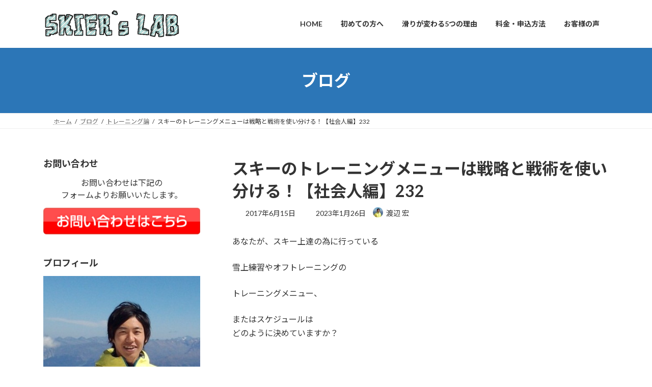

--- FILE ---
content_type: text/html; charset=UTF-8
request_url: https://skiers-lab.com/%E8%BA%AB%E4%BD%93%E8%AB%96%E3%83%95%E3%82%A3%E3%82%B8%E3%82%AB%E3%83%AB%E9%96%A2%E4%BF%82/%E3%82%B9%E3%82%AD%E3%83%BC%E3%81%AE%E3%83%88%E3%83%AC%E3%83%BC%E3%83%8B%E3%83%B3%E3%82%B0%E3%83%A1%E3%83%8B%E3%83%A5%E3%83%BC%E3%81%AF%E6%88%A6%E7%95%A5%E3%81%A8%E6%88%A6%E8%A1%93%E3%82%92%E4%BD%BF.html
body_size: 22521
content:
<!DOCTYPE html>
<html lang="ja">
<head>
<meta charset="utf-8">
<meta http-equiv="X-UA-Compatible" content="IE=edge">
<meta name="viewport" content="width=device-width, initial-scale=1">

<title>スキーのトレーニングメニューは戦略と戦術を使い分ける！【社会人編】232 | 【スキー業界唯一】オフトレから雪上までを完全マンツーマンサポート</title>
<meta name='robots' content='max-image-preview:large' />
<link rel="alternate" type="application/rss+xml" title="【スキー業界唯一】オフトレから雪上までを完全マンツーマンサポート &raquo; フィード" href="https://skiers-lab.com/feed" />
<link rel="alternate" type="application/rss+xml" title="【スキー業界唯一】オフトレから雪上までを完全マンツーマンサポート &raquo; コメントフィード" href="https://skiers-lab.com/comments/feed" />
<link rel="alternate" title="oEmbed (JSON)" type="application/json+oembed" href="https://skiers-lab.com/wp-json/oembed/1.0/embed?url=https%3A%2F%2Fskiers-lab.com%2F%25e8%25ba%25ab%25e4%25bd%2593%25e8%25ab%2596%25e3%2583%2595%25e3%2582%25a3%25e3%2582%25b8%25e3%2582%25ab%25e3%2583%25ab%25e9%2596%25a2%25e4%25bf%2582%2F%25e3%2582%25b9%25e3%2582%25ad%25e3%2583%25bc%25e3%2581%25ae%25e3%2583%2588%25e3%2583%25ac%25e3%2583%25bc%25e3%2583%258b%25e3%2583%25b3%25e3%2582%25b0%25e3%2583%25a1%25e3%2583%258b%25e3%2583%25a5%25e3%2583%25bc%25e3%2581%25af%25e6%2588%25a6%25e7%2595%25a5%25e3%2581%25a8%25e6%2588%25a6%25e8%25a1%2593%25e3%2582%2592%25e4%25bd%25bf.html" />
<link rel="alternate" title="oEmbed (XML)" type="text/xml+oembed" href="https://skiers-lab.com/wp-json/oembed/1.0/embed?url=https%3A%2F%2Fskiers-lab.com%2F%25e8%25ba%25ab%25e4%25bd%2593%25e8%25ab%2596%25e3%2583%2595%25e3%2582%25a3%25e3%2582%25b8%25e3%2582%25ab%25e3%2583%25ab%25e9%2596%25a2%25e4%25bf%2582%2F%25e3%2582%25b9%25e3%2582%25ad%25e3%2583%25bc%25e3%2581%25ae%25e3%2583%2588%25e3%2583%25ac%25e3%2583%25bc%25e3%2583%258b%25e3%2583%25b3%25e3%2582%25b0%25e3%2583%25a1%25e3%2583%258b%25e3%2583%25a5%25e3%2583%25bc%25e3%2581%25af%25e6%2588%25a6%25e7%2595%25a5%25e3%2581%25a8%25e6%2588%25a6%25e8%25a1%2593%25e3%2582%2592%25e4%25bd%25bf.html&#038;format=xml" />
<meta name="description" content="あなたが、スキー上達の為に行っている雪上練習やオフトレーニングのトレーニングメニュー、またはスケジュールは どのように決めていますか？&nbsp; 多くのスキーヤーはシーズンに入ると まずとりあえずは滑りに行き、 オフに入れば当たり前のように インラインやプラスノーを行うか 筋トレで筋肉を増やす、 走り込みやバイクで基礎体力向上！といった選択をしています。&nbsp;&nbsp; なぜそのトレーニングメニュー" /><style id='wp-img-auto-sizes-contain-inline-css' type='text/css'>
img:is([sizes=auto i],[sizes^="auto," i]){contain-intrinsic-size:3000px 1500px}
/*# sourceURL=wp-img-auto-sizes-contain-inline-css */
</style>
<link rel='stylesheet' id='vkExUnit_common_style-css' href='https://skiers-lab.com/wp-content/plugins/vk-all-in-one-expansion-unit/assets/css/vkExUnit_style.css?ver=9.113.0.1' type='text/css' media='all' />
<style id='vkExUnit_common_style-inline-css' type='text/css'>
:root {--ver_page_top_button_url:url(https://skiers-lab.com/wp-content/plugins/vk-all-in-one-expansion-unit/assets/images/to-top-btn-icon.svg);}@font-face {font-weight: normal;font-style: normal;font-family: "vk_sns";src: url("https://skiers-lab.com/wp-content/plugins/vk-all-in-one-expansion-unit/inc/sns/icons/fonts/vk_sns.eot?-bq20cj");src: url("https://skiers-lab.com/wp-content/plugins/vk-all-in-one-expansion-unit/inc/sns/icons/fonts/vk_sns.eot?#iefix-bq20cj") format("embedded-opentype"),url("https://skiers-lab.com/wp-content/plugins/vk-all-in-one-expansion-unit/inc/sns/icons/fonts/vk_sns.woff?-bq20cj") format("woff"),url("https://skiers-lab.com/wp-content/plugins/vk-all-in-one-expansion-unit/inc/sns/icons/fonts/vk_sns.ttf?-bq20cj") format("truetype"),url("https://skiers-lab.com/wp-content/plugins/vk-all-in-one-expansion-unit/inc/sns/icons/fonts/vk_sns.svg?-bq20cj#vk_sns") format("svg");}
.veu_promotion-alert__content--text {border: 1px solid rgba(0,0,0,0.125);padding: 0.5em 1em;border-radius: var(--vk-size-radius);margin-bottom: var(--vk-margin-block-bottom);font-size: 0.875rem;}/* Alert Content部分に段落タグを入れた場合に最後の段落の余白を0にする */.veu_promotion-alert__content--text p:last-of-type{margin-bottom:0;margin-top: 0;}
/*# sourceURL=vkExUnit_common_style-inline-css */
</style>
<style id='wp-emoji-styles-inline-css' type='text/css'>

	img.wp-smiley, img.emoji {
		display: inline !important;
		border: none !important;
		box-shadow: none !important;
		height: 1em !important;
		width: 1em !important;
		margin: 0 0.07em !important;
		vertical-align: -0.1em !important;
		background: none !important;
		padding: 0 !important;
	}
/*# sourceURL=wp-emoji-styles-inline-css */
</style>
<style id='wp-block-library-inline-css' type='text/css'>
:root{--wp-block-synced-color:#7a00df;--wp-block-synced-color--rgb:122,0,223;--wp-bound-block-color:var(--wp-block-synced-color);--wp-editor-canvas-background:#ddd;--wp-admin-theme-color:#007cba;--wp-admin-theme-color--rgb:0,124,186;--wp-admin-theme-color-darker-10:#006ba1;--wp-admin-theme-color-darker-10--rgb:0,107,160.5;--wp-admin-theme-color-darker-20:#005a87;--wp-admin-theme-color-darker-20--rgb:0,90,135;--wp-admin-border-width-focus:2px}@media (min-resolution:192dpi){:root{--wp-admin-border-width-focus:1.5px}}.wp-element-button{cursor:pointer}:root .has-very-light-gray-background-color{background-color:#eee}:root .has-very-dark-gray-background-color{background-color:#313131}:root .has-very-light-gray-color{color:#eee}:root .has-very-dark-gray-color{color:#313131}:root .has-vivid-green-cyan-to-vivid-cyan-blue-gradient-background{background:linear-gradient(135deg,#00d084,#0693e3)}:root .has-purple-crush-gradient-background{background:linear-gradient(135deg,#34e2e4,#4721fb 50%,#ab1dfe)}:root .has-hazy-dawn-gradient-background{background:linear-gradient(135deg,#faaca8,#dad0ec)}:root .has-subdued-olive-gradient-background{background:linear-gradient(135deg,#fafae1,#67a671)}:root .has-atomic-cream-gradient-background{background:linear-gradient(135deg,#fdd79a,#004a59)}:root .has-nightshade-gradient-background{background:linear-gradient(135deg,#330968,#31cdcf)}:root .has-midnight-gradient-background{background:linear-gradient(135deg,#020381,#2874fc)}:root{--wp--preset--font-size--normal:16px;--wp--preset--font-size--huge:42px}.has-regular-font-size{font-size:1em}.has-larger-font-size{font-size:2.625em}.has-normal-font-size{font-size:var(--wp--preset--font-size--normal)}.has-huge-font-size{font-size:var(--wp--preset--font-size--huge)}.has-text-align-center{text-align:center}.has-text-align-left{text-align:left}.has-text-align-right{text-align:right}.has-fit-text{white-space:nowrap!important}#end-resizable-editor-section{display:none}.aligncenter{clear:both}.items-justified-left{justify-content:flex-start}.items-justified-center{justify-content:center}.items-justified-right{justify-content:flex-end}.items-justified-space-between{justify-content:space-between}.screen-reader-text{border:0;clip-path:inset(50%);height:1px;margin:-1px;overflow:hidden;padding:0;position:absolute;width:1px;word-wrap:normal!important}.screen-reader-text:focus{background-color:#ddd;clip-path:none;color:#444;display:block;font-size:1em;height:auto;left:5px;line-height:normal;padding:15px 23px 14px;text-decoration:none;top:5px;width:auto;z-index:100000}html :where(.has-border-color){border-style:solid}html :where([style*=border-top-color]){border-top-style:solid}html :where([style*=border-right-color]){border-right-style:solid}html :where([style*=border-bottom-color]){border-bottom-style:solid}html :where([style*=border-left-color]){border-left-style:solid}html :where([style*=border-width]){border-style:solid}html :where([style*=border-top-width]){border-top-style:solid}html :where([style*=border-right-width]){border-right-style:solid}html :where([style*=border-bottom-width]){border-bottom-style:solid}html :where([style*=border-left-width]){border-left-style:solid}html :where(img[class*=wp-image-]){height:auto;max-width:100%}:where(figure){margin:0 0 1em}html :where(.is-position-sticky){--wp-admin--admin-bar--position-offset:var(--wp-admin--admin-bar--height,0px)}@media screen and (max-width:600px){html :where(.is-position-sticky){--wp-admin--admin-bar--position-offset:0px}}
.vk-cols--reverse{flex-direction:row-reverse}.vk-cols--hasbtn{margin-bottom:0}.vk-cols--hasbtn>.row>.vk_gridColumn_item,.vk-cols--hasbtn>.wp-block-column{position:relative;padding-bottom:3em}.vk-cols--hasbtn>.row>.vk_gridColumn_item>.wp-block-buttons,.vk-cols--hasbtn>.row>.vk_gridColumn_item>.vk_button,.vk-cols--hasbtn>.wp-block-column>.wp-block-buttons,.vk-cols--hasbtn>.wp-block-column>.vk_button{position:absolute;bottom:0;width:100%}.vk-cols--fit.wp-block-columns{gap:0}.vk-cols--fit.wp-block-columns,.vk-cols--fit.wp-block-columns:not(.is-not-stacked-on-mobile){margin-top:0;margin-bottom:0;justify-content:space-between}.vk-cols--fit.wp-block-columns>.wp-block-column *:last-child,.vk-cols--fit.wp-block-columns:not(.is-not-stacked-on-mobile)>.wp-block-column *:last-child{margin-bottom:0}.vk-cols--fit.wp-block-columns>.wp-block-column>.wp-block-cover,.vk-cols--fit.wp-block-columns:not(.is-not-stacked-on-mobile)>.wp-block-column>.wp-block-cover{margin-top:0}.vk-cols--fit.wp-block-columns.has-background,.vk-cols--fit.wp-block-columns:not(.is-not-stacked-on-mobile).has-background{padding:0}@media(max-width: 599px){.vk-cols--fit.wp-block-columns:not(.has-background)>.wp-block-column:not(.has-background),.vk-cols--fit.wp-block-columns:not(.is-not-stacked-on-mobile):not(.has-background)>.wp-block-column:not(.has-background){padding-left:0 !important;padding-right:0 !important}}@media(min-width: 782px){.vk-cols--fit.wp-block-columns .block-editor-block-list__block.wp-block-column:not(:first-child),.vk-cols--fit.wp-block-columns>.wp-block-column:not(:first-child),.vk-cols--fit.wp-block-columns:not(.is-not-stacked-on-mobile) .block-editor-block-list__block.wp-block-column:not(:first-child),.vk-cols--fit.wp-block-columns:not(.is-not-stacked-on-mobile)>.wp-block-column:not(:first-child){margin-left:0}}@media(min-width: 600px)and (max-width: 781px){.vk-cols--fit.wp-block-columns .wp-block-column:nth-child(2n),.vk-cols--fit.wp-block-columns:not(.is-not-stacked-on-mobile) .wp-block-column:nth-child(2n){margin-left:0}.vk-cols--fit.wp-block-columns .wp-block-column:not(:only-child),.vk-cols--fit.wp-block-columns:not(.is-not-stacked-on-mobile) .wp-block-column:not(:only-child){flex-basis:50% !important}}.vk-cols--fit--gap1.wp-block-columns{gap:1px}@media(min-width: 600px)and (max-width: 781px){.vk-cols--fit--gap1.wp-block-columns .wp-block-column:not(:only-child){flex-basis:calc(50% - 1px) !important}}.vk-cols--fit.vk-cols--grid>.block-editor-block-list__block,.vk-cols--fit.vk-cols--grid>.wp-block-column,.vk-cols--fit.vk-cols--grid:not(.is-not-stacked-on-mobile)>.block-editor-block-list__block,.vk-cols--fit.vk-cols--grid:not(.is-not-stacked-on-mobile)>.wp-block-column{flex-basis:50%;box-sizing:border-box}@media(max-width: 599px){.vk-cols--fit.vk-cols--grid.vk-cols--grid--alignfull>.wp-block-column:nth-child(2)>.wp-block-cover,.vk-cols--fit.vk-cols--grid.vk-cols--grid--alignfull>.wp-block-column:nth-child(2)>.vk_outer,.vk-cols--fit.vk-cols--grid:not(.is-not-stacked-on-mobile).vk-cols--grid--alignfull>.wp-block-column:nth-child(2)>.wp-block-cover,.vk-cols--fit.vk-cols--grid:not(.is-not-stacked-on-mobile).vk-cols--grid--alignfull>.wp-block-column:nth-child(2)>.vk_outer{width:100vw;margin-right:calc((100% - 100vw)/2);margin-left:calc((100% - 100vw)/2)}}@media(min-width: 600px){.vk-cols--fit.vk-cols--grid.vk-cols--grid--alignfull>.wp-block-column:nth-child(2)>.wp-block-cover,.vk-cols--fit.vk-cols--grid.vk-cols--grid--alignfull>.wp-block-column:nth-child(2)>.vk_outer,.vk-cols--fit.vk-cols--grid:not(.is-not-stacked-on-mobile).vk-cols--grid--alignfull>.wp-block-column:nth-child(2)>.wp-block-cover,.vk-cols--fit.vk-cols--grid:not(.is-not-stacked-on-mobile).vk-cols--grid--alignfull>.wp-block-column:nth-child(2)>.vk_outer{margin-right:calc(100% - 50vw);width:50vw}}@media(min-width: 600px){.vk-cols--fit.vk-cols--grid.vk-cols--grid--alignfull.vk-cols--reverse>.wp-block-column,.vk-cols--fit.vk-cols--grid:not(.is-not-stacked-on-mobile).vk-cols--grid--alignfull.vk-cols--reverse>.wp-block-column{margin-left:0;margin-right:0}.vk-cols--fit.vk-cols--grid.vk-cols--grid--alignfull.vk-cols--reverse>.wp-block-column:nth-child(2)>.wp-block-cover,.vk-cols--fit.vk-cols--grid.vk-cols--grid--alignfull.vk-cols--reverse>.wp-block-column:nth-child(2)>.vk_outer,.vk-cols--fit.vk-cols--grid:not(.is-not-stacked-on-mobile).vk-cols--grid--alignfull.vk-cols--reverse>.wp-block-column:nth-child(2)>.wp-block-cover,.vk-cols--fit.vk-cols--grid:not(.is-not-stacked-on-mobile).vk-cols--grid--alignfull.vk-cols--reverse>.wp-block-column:nth-child(2)>.vk_outer{margin-left:calc(100% - 50vw)}}.vk-cols--menu h2,.vk-cols--menu h3,.vk-cols--menu h4,.vk-cols--menu h5{margin-bottom:.2em;text-shadow:#000 0 0 10px}.vk-cols--menu h2:first-child,.vk-cols--menu h3:first-child,.vk-cols--menu h4:first-child,.vk-cols--menu h5:first-child{margin-top:0}.vk-cols--menu p{margin-bottom:1rem;text-shadow:#000 0 0 10px}.vk-cols--menu .wp-block-cover__inner-container:last-child{margin-bottom:0}.vk-cols--fitbnrs .wp-block-column .wp-block-cover:hover img{filter:unset}.vk-cols--fitbnrs .wp-block-column .wp-block-cover:hover{background-color:unset}.vk-cols--fitbnrs .wp-block-column .wp-block-cover:hover .wp-block-cover__image-background{filter:unset !important}.vk-cols--fitbnrs .wp-block-cover .wp-block-cover__inner-container{position:absolute;height:100%;width:100%}.vk-cols--fitbnrs .vk_button{height:100%;margin:0}.vk-cols--fitbnrs .vk_button .vk_button_btn,.vk-cols--fitbnrs .vk_button .btn{height:100%;width:100%;border:none;box-shadow:none;background-color:unset !important;transition:unset}.vk-cols--fitbnrs .vk_button .vk_button_btn:hover,.vk-cols--fitbnrs .vk_button .btn:hover{transition:unset}.vk-cols--fitbnrs .vk_button .vk_button_btn:after,.vk-cols--fitbnrs .vk_button .btn:after{border:none}.vk-cols--fitbnrs .vk_button .vk_button_link_txt{width:100%;position:absolute;top:50%;left:50%;transform:translateY(-50%) translateX(-50%);font-size:2rem;text-shadow:#000 0 0 10px}.vk-cols--fitbnrs .vk_button .vk_button_link_subCaption{width:100%;position:absolute;top:calc(50% + 2.2em);left:50%;transform:translateY(-50%) translateX(-50%);text-shadow:#000 0 0 10px}@media(min-width: 992px){.vk-cols--media.wp-block-columns{gap:3rem}}.vk-fit-map figure{margin-bottom:0}.vk-fit-map iframe{position:relative;margin-bottom:0;display:block;max-height:400px;width:100vw}.vk-fit-map:is(.alignfull,.alignwide) div{max-width:100%}.vk-table--th--width25 :where(tr>*:first-child){width:25%}.vk-table--th--width30 :where(tr>*:first-child){width:30%}.vk-table--th--width35 :where(tr>*:first-child){width:35%}.vk-table--th--width40 :where(tr>*:first-child){width:40%}.vk-table--th--bg-bright :where(tr>*:first-child){background-color:var(--wp--preset--color--bg-secondary, rgba(0, 0, 0, 0.05))}@media(max-width: 599px){.vk-table--mobile-block :is(th,td){width:100%;display:block}.vk-table--mobile-block.wp-block-table table :is(th,td){border-top:none}}.vk-table--width--th25 :where(tr>*:first-child){width:25%}.vk-table--width--th30 :where(tr>*:first-child){width:30%}.vk-table--width--th35 :where(tr>*:first-child){width:35%}.vk-table--width--th40 :where(tr>*:first-child){width:40%}.no-margin{margin:0}@media(max-width: 599px){.wp-block-image.vk-aligncenter--mobile>.alignright{float:none;margin-left:auto;margin-right:auto}.vk-no-padding-horizontal--mobile{padding-left:0 !important;padding-right:0 !important}}
/* VK Color Palettes */:root{ --wp--preset--color--vk-color-primary:#2c76b7}/* --vk-color-primary is deprecated. */:root{ --vk-color-primary: var(--wp--preset--color--vk-color-primary);}:root{ --wp--preset--color--vk-color-primary-dark:#235e92}/* --vk-color-primary-dark is deprecated. */:root{ --vk-color-primary-dark: var(--wp--preset--color--vk-color-primary-dark);}:root{ --wp--preset--color--vk-color-primary-vivid:#3082c9}/* --vk-color-primary-vivid is deprecated. */:root{ --vk-color-primary-vivid: var(--wp--preset--color--vk-color-primary-vivid);}

/*# sourceURL=wp-block-library-inline-css */
</style><style id='global-styles-inline-css' type='text/css'>
:root{--wp--preset--aspect-ratio--square: 1;--wp--preset--aspect-ratio--4-3: 4/3;--wp--preset--aspect-ratio--3-4: 3/4;--wp--preset--aspect-ratio--3-2: 3/2;--wp--preset--aspect-ratio--2-3: 2/3;--wp--preset--aspect-ratio--16-9: 16/9;--wp--preset--aspect-ratio--9-16: 9/16;--wp--preset--color--black: #000000;--wp--preset--color--cyan-bluish-gray: #abb8c3;--wp--preset--color--white: #ffffff;--wp--preset--color--pale-pink: #f78da7;--wp--preset--color--vivid-red: #cf2e2e;--wp--preset--color--luminous-vivid-orange: #ff6900;--wp--preset--color--luminous-vivid-amber: #fcb900;--wp--preset--color--light-green-cyan: #7bdcb5;--wp--preset--color--vivid-green-cyan: #00d084;--wp--preset--color--pale-cyan-blue: #8ed1fc;--wp--preset--color--vivid-cyan-blue: #0693e3;--wp--preset--color--vivid-purple: #9b51e0;--wp--preset--color--vk-color-primary: #2c76b7;--wp--preset--color--vk-color-primary-dark: #235e92;--wp--preset--color--vk-color-primary-vivid: #3082c9;--wp--preset--gradient--vivid-cyan-blue-to-vivid-purple: linear-gradient(135deg,rgba(6,147,227,1) 0%,rgb(155,81,224) 100%);--wp--preset--gradient--light-green-cyan-to-vivid-green-cyan: linear-gradient(135deg,rgb(122,220,180) 0%,rgb(0,208,130) 100%);--wp--preset--gradient--luminous-vivid-amber-to-luminous-vivid-orange: linear-gradient(135deg,rgba(252,185,0,1) 0%,rgba(255,105,0,1) 100%);--wp--preset--gradient--luminous-vivid-orange-to-vivid-red: linear-gradient(135deg,rgba(255,105,0,1) 0%,rgb(207,46,46) 100%);--wp--preset--gradient--very-light-gray-to-cyan-bluish-gray: linear-gradient(135deg,rgb(238,238,238) 0%,rgb(169,184,195) 100%);--wp--preset--gradient--cool-to-warm-spectrum: linear-gradient(135deg,rgb(74,234,220) 0%,rgb(151,120,209) 20%,rgb(207,42,186) 40%,rgb(238,44,130) 60%,rgb(251,105,98) 80%,rgb(254,248,76) 100%);--wp--preset--gradient--blush-light-purple: linear-gradient(135deg,rgb(255,206,236) 0%,rgb(152,150,240) 100%);--wp--preset--gradient--blush-bordeaux: linear-gradient(135deg,rgb(254,205,165) 0%,rgb(254,45,45) 50%,rgb(107,0,62) 100%);--wp--preset--gradient--luminous-dusk: linear-gradient(135deg,rgb(255,203,112) 0%,rgb(199,81,192) 50%,rgb(65,88,208) 100%);--wp--preset--gradient--pale-ocean: linear-gradient(135deg,rgb(255,245,203) 0%,rgb(182,227,212) 50%,rgb(51,167,181) 100%);--wp--preset--gradient--electric-grass: linear-gradient(135deg,rgb(202,248,128) 0%,rgb(113,206,126) 100%);--wp--preset--gradient--midnight: linear-gradient(135deg,rgb(2,3,129) 0%,rgb(40,116,252) 100%);--wp--preset--gradient--vivid-green-cyan-to-vivid-cyan-blue: linear-gradient(135deg,rgba(0,208,132,1) 0%,rgba(6,147,227,1) 100%);--wp--preset--font-size--small: 14px;--wp--preset--font-size--medium: 20px;--wp--preset--font-size--large: 24px;--wp--preset--font-size--x-large: 42px;--wp--preset--font-size--regular: 16px;--wp--preset--font-size--huge: 36px;--wp--preset--spacing--20: 0.44rem;--wp--preset--spacing--30: 0.67rem;--wp--preset--spacing--40: 1rem;--wp--preset--spacing--50: 1.5rem;--wp--preset--spacing--60: 2.25rem;--wp--preset--spacing--70: 3.38rem;--wp--preset--spacing--80: 5.06rem;--wp--preset--shadow--natural: 6px 6px 9px rgba(0, 0, 0, 0.2);--wp--preset--shadow--deep: 12px 12px 50px rgba(0, 0, 0, 0.4);--wp--preset--shadow--sharp: 6px 6px 0px rgba(0, 0, 0, 0.2);--wp--preset--shadow--outlined: 6px 6px 0px -3px rgb(255, 255, 255), 6px 6px rgb(0, 0, 0);--wp--preset--shadow--crisp: 6px 6px 0px rgb(0, 0, 0);}:where(.is-layout-flex){gap: 0.5em;}:where(.is-layout-grid){gap: 0.5em;}body .is-layout-flex{display: flex;}.is-layout-flex{flex-wrap: wrap;align-items: center;}.is-layout-flex > :is(*, div){margin: 0;}body .is-layout-grid{display: grid;}.is-layout-grid > :is(*, div){margin: 0;}:where(.wp-block-columns.is-layout-flex){gap: 2em;}:where(.wp-block-columns.is-layout-grid){gap: 2em;}:where(.wp-block-post-template.is-layout-flex){gap: 1.25em;}:where(.wp-block-post-template.is-layout-grid){gap: 1.25em;}.has-black-color{color: var(--wp--preset--color--black) !important;}.has-cyan-bluish-gray-color{color: var(--wp--preset--color--cyan-bluish-gray) !important;}.has-white-color{color: var(--wp--preset--color--white) !important;}.has-pale-pink-color{color: var(--wp--preset--color--pale-pink) !important;}.has-vivid-red-color{color: var(--wp--preset--color--vivid-red) !important;}.has-luminous-vivid-orange-color{color: var(--wp--preset--color--luminous-vivid-orange) !important;}.has-luminous-vivid-amber-color{color: var(--wp--preset--color--luminous-vivid-amber) !important;}.has-light-green-cyan-color{color: var(--wp--preset--color--light-green-cyan) !important;}.has-vivid-green-cyan-color{color: var(--wp--preset--color--vivid-green-cyan) !important;}.has-pale-cyan-blue-color{color: var(--wp--preset--color--pale-cyan-blue) !important;}.has-vivid-cyan-blue-color{color: var(--wp--preset--color--vivid-cyan-blue) !important;}.has-vivid-purple-color{color: var(--wp--preset--color--vivid-purple) !important;}.has-vk-color-primary-color{color: var(--wp--preset--color--vk-color-primary) !important;}.has-vk-color-primary-dark-color{color: var(--wp--preset--color--vk-color-primary-dark) !important;}.has-vk-color-primary-vivid-color{color: var(--wp--preset--color--vk-color-primary-vivid) !important;}.has-black-background-color{background-color: var(--wp--preset--color--black) !important;}.has-cyan-bluish-gray-background-color{background-color: var(--wp--preset--color--cyan-bluish-gray) !important;}.has-white-background-color{background-color: var(--wp--preset--color--white) !important;}.has-pale-pink-background-color{background-color: var(--wp--preset--color--pale-pink) !important;}.has-vivid-red-background-color{background-color: var(--wp--preset--color--vivid-red) !important;}.has-luminous-vivid-orange-background-color{background-color: var(--wp--preset--color--luminous-vivid-orange) !important;}.has-luminous-vivid-amber-background-color{background-color: var(--wp--preset--color--luminous-vivid-amber) !important;}.has-light-green-cyan-background-color{background-color: var(--wp--preset--color--light-green-cyan) !important;}.has-vivid-green-cyan-background-color{background-color: var(--wp--preset--color--vivid-green-cyan) !important;}.has-pale-cyan-blue-background-color{background-color: var(--wp--preset--color--pale-cyan-blue) !important;}.has-vivid-cyan-blue-background-color{background-color: var(--wp--preset--color--vivid-cyan-blue) !important;}.has-vivid-purple-background-color{background-color: var(--wp--preset--color--vivid-purple) !important;}.has-vk-color-primary-background-color{background-color: var(--wp--preset--color--vk-color-primary) !important;}.has-vk-color-primary-dark-background-color{background-color: var(--wp--preset--color--vk-color-primary-dark) !important;}.has-vk-color-primary-vivid-background-color{background-color: var(--wp--preset--color--vk-color-primary-vivid) !important;}.has-black-border-color{border-color: var(--wp--preset--color--black) !important;}.has-cyan-bluish-gray-border-color{border-color: var(--wp--preset--color--cyan-bluish-gray) !important;}.has-white-border-color{border-color: var(--wp--preset--color--white) !important;}.has-pale-pink-border-color{border-color: var(--wp--preset--color--pale-pink) !important;}.has-vivid-red-border-color{border-color: var(--wp--preset--color--vivid-red) !important;}.has-luminous-vivid-orange-border-color{border-color: var(--wp--preset--color--luminous-vivid-orange) !important;}.has-luminous-vivid-amber-border-color{border-color: var(--wp--preset--color--luminous-vivid-amber) !important;}.has-light-green-cyan-border-color{border-color: var(--wp--preset--color--light-green-cyan) !important;}.has-vivid-green-cyan-border-color{border-color: var(--wp--preset--color--vivid-green-cyan) !important;}.has-pale-cyan-blue-border-color{border-color: var(--wp--preset--color--pale-cyan-blue) !important;}.has-vivid-cyan-blue-border-color{border-color: var(--wp--preset--color--vivid-cyan-blue) !important;}.has-vivid-purple-border-color{border-color: var(--wp--preset--color--vivid-purple) !important;}.has-vk-color-primary-border-color{border-color: var(--wp--preset--color--vk-color-primary) !important;}.has-vk-color-primary-dark-border-color{border-color: var(--wp--preset--color--vk-color-primary-dark) !important;}.has-vk-color-primary-vivid-border-color{border-color: var(--wp--preset--color--vk-color-primary-vivid) !important;}.has-vivid-cyan-blue-to-vivid-purple-gradient-background{background: var(--wp--preset--gradient--vivid-cyan-blue-to-vivid-purple) !important;}.has-light-green-cyan-to-vivid-green-cyan-gradient-background{background: var(--wp--preset--gradient--light-green-cyan-to-vivid-green-cyan) !important;}.has-luminous-vivid-amber-to-luminous-vivid-orange-gradient-background{background: var(--wp--preset--gradient--luminous-vivid-amber-to-luminous-vivid-orange) !important;}.has-luminous-vivid-orange-to-vivid-red-gradient-background{background: var(--wp--preset--gradient--luminous-vivid-orange-to-vivid-red) !important;}.has-very-light-gray-to-cyan-bluish-gray-gradient-background{background: var(--wp--preset--gradient--very-light-gray-to-cyan-bluish-gray) !important;}.has-cool-to-warm-spectrum-gradient-background{background: var(--wp--preset--gradient--cool-to-warm-spectrum) !important;}.has-blush-light-purple-gradient-background{background: var(--wp--preset--gradient--blush-light-purple) !important;}.has-blush-bordeaux-gradient-background{background: var(--wp--preset--gradient--blush-bordeaux) !important;}.has-luminous-dusk-gradient-background{background: var(--wp--preset--gradient--luminous-dusk) !important;}.has-pale-ocean-gradient-background{background: var(--wp--preset--gradient--pale-ocean) !important;}.has-electric-grass-gradient-background{background: var(--wp--preset--gradient--electric-grass) !important;}.has-midnight-gradient-background{background: var(--wp--preset--gradient--midnight) !important;}.has-small-font-size{font-size: var(--wp--preset--font-size--small) !important;}.has-medium-font-size{font-size: var(--wp--preset--font-size--medium) !important;}.has-large-font-size{font-size: var(--wp--preset--font-size--large) !important;}.has-x-large-font-size{font-size: var(--wp--preset--font-size--x-large) !important;}
/*# sourceURL=global-styles-inline-css */
</style>

<style id='classic-theme-styles-inline-css' type='text/css'>
/*! This file is auto-generated */
.wp-block-button__link{color:#fff;background-color:#32373c;border-radius:9999px;box-shadow:none;text-decoration:none;padding:calc(.667em + 2px) calc(1.333em + 2px);font-size:1.125em}.wp-block-file__button{background:#32373c;color:#fff;text-decoration:none}
/*# sourceURL=/wp-includes/css/classic-themes.min.css */
</style>
<link rel='stylesheet' id='contact-form-7-css' href='https://skiers-lab.com/wp-content/plugins/contact-form-7/includes/css/styles.css?ver=6.1.4' type='text/css' media='all' />
<link rel='stylesheet' id='toc-screen-css' href='https://skiers-lab.com/wp-content/plugins/table-of-contents-plus/screen.min.css?ver=2411.1' type='text/css' media='all' />
<link rel='stylesheet' id='vk-swiper-style-css' href='https://skiers-lab.com/wp-content/plugins/vk-blocks/vendor/vektor-inc/vk-swiper/src/assets/css/swiper-bundle.min.css?ver=11.0.2' type='text/css' media='all' />
<link rel='stylesheet' id='lightning-common-style-css' href='https://skiers-lab.com/wp-content/themes/lightning/_g3/assets/css/style.css?ver=15.33.1' type='text/css' media='all' />
<style id='lightning-common-style-inline-css' type='text/css'>
/* Lightning */:root {--vk-color-primary:#2c76b7;--vk-color-primary-dark:#235e92;--vk-color-primary-vivid:#3082c9;--g_nav_main_acc_icon_open_url:url(https://skiers-lab.com/wp-content/themes/lightning/_g3/inc/vk-mobile-nav/package/images/vk-menu-acc-icon-open-black.svg);--g_nav_main_acc_icon_close_url: url(https://skiers-lab.com/wp-content/themes/lightning/_g3/inc/vk-mobile-nav/package/images/vk-menu-close-black.svg);--g_nav_sub_acc_icon_open_url: url(https://skiers-lab.com/wp-content/themes/lightning/_g3/inc/vk-mobile-nav/package/images/vk-menu-acc-icon-open-white.svg);--g_nav_sub_acc_icon_close_url: url(https://skiers-lab.com/wp-content/themes/lightning/_g3/inc/vk-mobile-nav/package/images/vk-menu-close-white.svg);}
:root{--swiper-navigation-color: #fff;}
/* vk-mobile-nav */:root {--vk-mobile-nav-menu-btn-bg-src: url("https://skiers-lab.com/wp-content/themes/lightning/_g3/inc/vk-mobile-nav/package/images/vk-menu-btn-black.svg");--vk-mobile-nav-menu-btn-close-bg-src: url("https://skiers-lab.com/wp-content/themes/lightning/_g3/inc/vk-mobile-nav/package/images/vk-menu-close-black.svg");--vk-menu-acc-icon-open-black-bg-src: url("https://skiers-lab.com/wp-content/themes/lightning/_g3/inc/vk-mobile-nav/package/images/vk-menu-acc-icon-open-black.svg");--vk-menu-acc-icon-open-white-bg-src: url("https://skiers-lab.com/wp-content/themes/lightning/_g3/inc/vk-mobile-nav/package/images/vk-menu-acc-icon-open-white.svg");--vk-menu-acc-icon-close-black-bg-src: url("https://skiers-lab.com/wp-content/themes/lightning/_g3/inc/vk-mobile-nav/package/images/vk-menu-close-black.svg");--vk-menu-acc-icon-close-white-bg-src: url("https://skiers-lab.com/wp-content/themes/lightning/_g3/inc/vk-mobile-nav/package/images/vk-menu-close-white.svg");}
/*# sourceURL=lightning-common-style-inline-css */
</style>
<link rel='stylesheet' id='lightning-design-style-css' href='https://skiers-lab.com/wp-content/themes/lightning/_g3/design-skin/origin3/css/style.css?ver=15.33.1' type='text/css' media='all' />
<style id='lightning-design-style-inline-css' type='text/css'>
.tagcloud a:before { font-family: "Font Awesome 7 Free";content: "\f02b";font-weight: bold; }
/*# sourceURL=lightning-design-style-inline-css */
</style>
<link rel='stylesheet' id='vk-blog-card-css' href='https://skiers-lab.com/wp-content/themes/lightning/_g3/inc/vk-wp-oembed-blog-card/package/css/blog-card.css?ver=6.9' type='text/css' media='all' />
<link rel='stylesheet' id='veu-cta-css' href='https://skiers-lab.com/wp-content/plugins/vk-all-in-one-expansion-unit/inc/call-to-action/package/assets/css/style.css?ver=9.113.0.1' type='text/css' media='all' />
<link rel='stylesheet' id='vk-blocks-build-css-css' href='https://skiers-lab.com/wp-content/plugins/vk-blocks/build/block-build.css?ver=1.115.2.1' type='text/css' media='all' />
<style id='vk-blocks-build-css-inline-css' type='text/css'>

	:root {
		--vk_image-mask-circle: url(https://skiers-lab.com/wp-content/plugins/vk-blocks/inc/vk-blocks/images/circle.svg);
		--vk_image-mask-wave01: url(https://skiers-lab.com/wp-content/plugins/vk-blocks/inc/vk-blocks/images/wave01.svg);
		--vk_image-mask-wave02: url(https://skiers-lab.com/wp-content/plugins/vk-blocks/inc/vk-blocks/images/wave02.svg);
		--vk_image-mask-wave03: url(https://skiers-lab.com/wp-content/plugins/vk-blocks/inc/vk-blocks/images/wave03.svg);
		--vk_image-mask-wave04: url(https://skiers-lab.com/wp-content/plugins/vk-blocks/inc/vk-blocks/images/wave04.svg);
	}
	

	:root {

		--vk-balloon-border-width:1px;

		--vk-balloon-speech-offset:-12px;
	}
	

	:root {
		--vk_flow-arrow: url(https://skiers-lab.com/wp-content/plugins/vk-blocks/inc/vk-blocks/images/arrow_bottom.svg);
	}
	
/*# sourceURL=vk-blocks-build-css-inline-css */
</style>
<link rel='stylesheet' id='lightning-theme-style-css' href='https://skiers-lab.com/wp-content/themes/lightning-child-sample/style.css?ver=15.33.1' type='text/css' media='all' />
<link rel='stylesheet' id='vk-font-awesome-css' href='https://skiers-lab.com/wp-content/themes/lightning/vendor/vektor-inc/font-awesome-versions/src/font-awesome/css/all.min.css?ver=7.1.0' type='text/css' media='all' />
<script type="text/javascript" src="https://skiers-lab.com/wp-includes/js/jquery/jquery.min.js?ver=3.7.1" id="jquery-core-js"></script>
<script type="text/javascript" src="https://skiers-lab.com/wp-includes/js/jquery/jquery-migrate.min.js?ver=3.4.1" id="jquery-migrate-js"></script>
<link rel="https://api.w.org/" href="https://skiers-lab.com/wp-json/" /><link rel="alternate" title="JSON" type="application/json" href="https://skiers-lab.com/wp-json/wp/v2/posts/1470" /><link rel="EditURI" type="application/rsd+xml" title="RSD" href="https://skiers-lab.com/xmlrpc.php?rsd" />
<meta name="generator" content="WordPress 6.9" />
<link rel="canonical" href="https://skiers-lab.com/%e8%ba%ab%e4%bd%93%e8%ab%96%e3%83%95%e3%82%a3%e3%82%b8%e3%82%ab%e3%83%ab%e9%96%a2%e4%bf%82/%e3%82%b9%e3%82%ad%e3%83%bc%e3%81%ae%e3%83%88%e3%83%ac%e3%83%bc%e3%83%8b%e3%83%b3%e3%82%b0%e3%83%a1%e3%83%8b%e3%83%a5%e3%83%bc%e3%81%af%e6%88%a6%e7%95%a5%e3%81%a8%e6%88%a6%e8%a1%93%e3%82%92%e4%bd%bf.html" />
<link rel='shortlink' href='https://skiers-lab.com/?p=1470' />
<meta name="google-site-verification" content="y4fPcrtseV3_IiGyPAraZr2atRQAxNPeQRVoV52-Uoo" />
<meta name="facebook-domain-verification" content="2xbmqux7k4q3702evlh97j5mk81172" />

<!-- Facebook Pixel Code -->
<script>
  !function(f,b,e,v,n,t,s)
  {if(f.fbq)return;n=f.fbq=function(){n.callMethod?
  n.callMethod.apply(n,arguments):n.queue.push(arguments)};
  if(!f._fbq)f._fbq=n;n.push=n;n.loaded=!0;n.version='2.0';
  n.queue=[];t=b.createElement(e);t.async=!0;
  t.src=v;s=b.getElementsByTagName(e)[0];
  s.parentNode.insertBefore(t,s)}(window, document,'script',
  'https://connect.facebook.net/en_US/fbevents.js');
  fbq('init', '320266812093094');
  fbq('track', 'PageView');
</script>
<noscript><img height="1" width="1" style="display:none"
  src="https://www.facebook.com/tr?id=320266812093094&ev=PageView&noscript=1"
/></noscript>
<!-- End Facebook Pixel Code -->
<script>
  (function(i,s,o,g,r,a,m){i['GoogleAnalyticsObject']=r;i[r]=i[r]||function(){
  (i[r].q=i[r].q||[]).push(arguments)},i[r].l=1*new Date();a=s.createElement(o),
  m=s.getElementsByTagName(o)[0];a.async=1;a.src=g;m.parentNode.insertBefore(a,m)
  })(window,document,'script','//www.google-analytics.com/analytics.js','ga');

  ga('create', 'UA-70796454-1', 'auto');
  ga('send', 'pageview');

</script>
<!-- Google tag (gtag.js) -->
<script async src="https://www.googletagmanager.com/gtag/js?id=G-NLXS0Q25TD"></script>
<script>
  window.dataLayer = window.dataLayer || [];
  function gtag(){dataLayer.push(arguments);}
  gtag('js', new Date());

  gtag('config', 'G-NLXS0Q25TD');
</script><style type="text/css" id="custom-background-css">
body.custom-background { background-color: #ffffff; }
</style>
	<!-- [ VK All in One Expansion Unit OGP ] -->
<meta property="og:site_name" content="【スキー業界唯一】オフトレから雪上までを完全マンツーマンサポート" />
<meta property="og:url" content="https://skiers-lab.com/%e8%ba%ab%e4%bd%93%e8%ab%96%e3%83%95%e3%82%a3%e3%82%b8%e3%82%ab%e3%83%ab%e9%96%a2%e4%bf%82/%e3%82%b9%e3%82%ad%e3%83%bc%e3%81%ae%e3%83%88%e3%83%ac%e3%83%bc%e3%83%8b%e3%83%b3%e3%82%b0%e3%83%a1%e3%83%8b%e3%83%a5%e3%83%bc%e3%81%af%e6%88%a6%e7%95%a5%e3%81%a8%e6%88%a6%e8%a1%93%e3%82%92%e4%bd%bf.html" />
<meta property="og:title" content="スキーのトレーニングメニューは戦略と戦術を使い分ける！【社会人編】232 | 【スキー業界唯一】オフトレから雪上までを完全マンツーマンサポート" />
<meta property="og:description" content="あなたが、スキー上達の為に行っている雪上練習やオフトレーニングのトレーニングメニュー、またはスケジュールは どのように決めていますか？&nbsp; 多くのスキーヤーはシーズンに入ると まずとりあえずは滑りに行き、 オフに入れば当たり前のように インラインやプラスノーを行うか 筋トレで筋肉を増やす、 走り込みやバイクで基礎体力向上！といった選択をしています。&nbsp;&nbsp; なぜそのトレーニングメニュー" />
<meta property="og:type" content="article" />
<!-- [ / VK All in One Expansion Unit OGP ] -->
<!-- [ VK All in One Expansion Unit twitter card ] -->
<meta name="twitter:card" content="summary_large_image">
<meta name="twitter:description" content="あなたが、スキー上達の為に行っている雪上練習やオフトレーニングのトレーニングメニュー、またはスケジュールは どのように決めていますか？&nbsp; 多くのスキーヤーはシーズンに入ると まずとりあえずは滑りに行き、 オフに入れば当たり前のように インラインやプラスノーを行うか 筋トレで筋肉を増やす、 走り込みやバイクで基礎体力向上！といった選択をしています。&nbsp;&nbsp; なぜそのトレーニングメニュー">
<meta name="twitter:title" content="スキーのトレーニングメニューは戦略と戦術を使い分ける！【社会人編】232 | 【スキー業界唯一】オフトレから雪上までを完全マンツーマンサポート">
<meta name="twitter:url" content="https://skiers-lab.com/%e8%ba%ab%e4%bd%93%e8%ab%96%e3%83%95%e3%82%a3%e3%82%b8%e3%82%ab%e3%83%ab%e9%96%a2%e4%bf%82/%e3%82%b9%e3%82%ad%e3%83%bc%e3%81%ae%e3%83%88%e3%83%ac%e3%83%bc%e3%83%8b%e3%83%b3%e3%82%b0%e3%83%a1%e3%83%8b%e3%83%a5%e3%83%bc%e3%81%af%e6%88%a6%e7%95%a5%e3%81%a8%e6%88%a6%e8%a1%93%e3%82%92%e4%bd%bf.html">
	<meta name="twitter:domain" content="skiers-lab.com">
	<!-- [ / VK All in One Expansion Unit twitter card ] -->
			<style type="text/css" id="wp-custom-css">
			/*コピーライト削除*/
.site-footer-copyright p:nth-child(2) {
    display:none;
}

.ltg-slide picture {
max-width:1110px;
height: auto;
}
/*ヘッダー幅固定*/
.ltg-slide .swiper-slide>a {
    max-width:1110px;
    height: auto;
}
.swiper-container {
    background-color: #F8F8F8;
}
/*画像中央合わせ*/
.aligncenter{
    display: block;
    margin-left: auto;
    margin-right: auto;
}
.alignright{
    float: right;
    margin-left: 1.5em;
}
.alignleft{
    float: left;
    margin-right: 1.5em;
}		</style>
		<!-- [ VK All in One Expansion Unit Article Structure Data ] --><script type="application/ld+json">{"@context":"https://schema.org/","@type":"Article","headline":"スキーのトレーニングメニューは戦略と戦術を使い分ける！【社会人編】232","image":"","datePublished":"2017-06-15T19:02:36+09:00","dateModified":"2023-01-26T03:13:14+09:00","author":{"@type":"organization","name":"渡辺 宏","url":"https://skiers-lab.com/","sameAs":""}}</script><!-- [ / VK All in One Expansion Unit Article Structure Data ] --><link rel='stylesheet' id='add_google_fonts_Lato-css' href='//fonts.googleapis.com/css2?family=Lato%3Awght%40400%3B700&#038;display=swap&#038;subset=japanese&#038;ver=15.33.1' type='text/css' media='all' />
<link rel='stylesheet' id='add_google_fonts_noto_sans-css' href='//fonts.googleapis.com/css2?family=Noto+Sans+JP%3Awght%40400%3B700&#038;display=swap&#038;subset=japanese&#038;ver=15.33.1' type='text/css' media='all' />
</head>
<body class="wp-singular post-template-default single single-post postid-1470 single-format-standard custom-background wp-embed-responsive wp-theme-lightning wp-child-theme-lightning-child-sample vk-blocks device-pc fa_v7_css post-name-%e3%82%b9%e3%82%ad%e3%83%bc%e3%81%ae%e3%83%88%e3%83%ac%e3%83%bc%e3%83%8b%e3%83%b3%e3%82%b0%e3%83%a1%e3%83%8b%e3%83%a5%e3%83%bc%e3%81%af%e6%88%a6%e7%95%a5%e3%81%a8%e6%88%a6%e8%a1%93%e3%82%92%e4%bd%bf category-%e3%83%88%e3%83%ac%e3%83%bc%e3%83%8b%e3%83%b3%e3%82%b0%e8%ab%96 category-%e8%ba%ab%e4%bd%93%e8%ab%96%e3%83%95%e3%82%a3%e3%82%b8%e3%82%ab%e3%83%ab%e9%96%a2%e4%bf%82 post-type-post">
<a class="skip-link screen-reader-text" href="#main">コンテンツへスキップ</a>
<a class="skip-link screen-reader-text" href="#vk-mobile-nav">ナビゲーションに移動</a>

<header id="site-header" class="site-header site-header--layout--nav-float">
		<div id="site-header-container" class="site-header-container container">

				<div class="site-header-logo">
		<a href="https://skiers-lab.com/">
			<span><img src="https://skiers-lab.com/wp-content/uploads/2023/01/logo-header.png" alt="【スキー業界唯一】オフトレから雪上までを完全マンツーマンサポート" /></span>
		</a>
		</div>

		
		<nav id="global-nav" class="global-nav global-nav--layout--float-right"><ul id="menu-gnavi" class="menu vk-menu-acc global-nav-list nav"><li id="menu-item-21" class="menu-item menu-item-type-custom menu-item-object-custom menu-item-home"><a href="http://skiers-lab.com/"><strong class="global-nav-name">HOME</strong></a></li>
<li id="menu-item-22" class="menu-item menu-item-type-post_type menu-item-object-page"><a href="https://skiers-lab.com/%e5%88%9d%e3%82%81%e3%81%a6%e3%81%ae%e6%96%b9%e3%81%b8"><strong class="global-nav-name">初めての方へ</strong></a></li>
<li id="menu-item-23" class="menu-item menu-item-type-post_type menu-item-object-page menu-item-has-children"><a href="https://skiers-lab.com/%e6%bb%91%e3%82%8a%e3%81%8c%e5%a4%89%e3%82%8f%e3%82%8b5%e3%81%a4%e3%81%ae%e7%90%86%e7%94%b1"><strong class="global-nav-name">滑りが変わる5つの理由</strong></a>
<ul class="sub-menu">
	<li id="menu-item-161" class="menu-item menu-item-type-post_type menu-item-object-page"><a href="https://skiers-lab.com/%e7%90%86%e7%94%b1%e2%91%a0%e3%80%80%e6%bb%91%e8%b5%b0%e6%84%9f%e8%a6%9a%e3%82%92%e5%8f%96%e3%82%8a%e5%85%a5%e3%82%8c%e3%81%9f%e6%bb%91%e3%82%8a%e3%81%ab%e7%9b%b4%e7%b5%90%e3%81%99%e3%82%8b%e3%82%aa">理由①滑りに直結する独自のオフトレーニング</a></li>
	<li id="menu-item-160" class="menu-item menu-item-type-post_type menu-item-object-page"><a href="https://skiers-lab.com/%e7%90%86%e7%94%b1%e2%91%a1%e3%80%80%e9%99%b8%e4%b8%8a%e3%81%ae%e5%8b%95%e3%81%8d%e3%82%92%e6%bb%91%e3%82%8a%e5%a4%89%e6%8f%9b%e3%81%99%e3%82%8b%e9%9b%aa%e4%b8%8a%e3%83%97%e3%83%a9%e3%82%a4%e3%83%99">理由②身体の仕組みを取り入れた雪上レッスン</a></li>
	<li id="menu-item-159" class="menu-item menu-item-type-post_type menu-item-object-page"><a href="https://skiers-lab.com/%e7%90%86%e7%94%b1%e2%91%a2%e3%80%80%e3%83%9e%e3%83%b3%e3%83%84%e3%83%bc%e3%83%9e%e3%83%b3%e3%81%a0%e3%81%8b%e3%82%89%e3%81%a7%e3%81%8d%e3%82%8b%e5%be%b9%e5%ba%95%e3%81%97%e3%81%9f%e7%b4%b0%e3%81%8b">理由③マンツーマンだからできる徹底した細かい指導</a></li>
	<li id="menu-item-158" class="menu-item menu-item-type-post_type menu-item-object-page"><a href="https://skiers-lab.com/%e7%90%86%e7%94%b1%e2%91%a3%e3%80%80%e9%99%b8%e4%b8%8a%e3%81%a8%e9%9b%aa%e4%b8%8a%e3%82%92%e7%b5%90%e3%81%b6%e3%81%a4%e3%81%aa%e3%81%8c%e3%82%8a%e3%81%ae%e3%81%82%e3%82%8b%e3%82%b5%e3%83%9d%e3%83%bc">理由④陸上と雪上を結ぶ成長サイクル</a></li>
	<li id="menu-item-157" class="menu-item menu-item-type-post_type menu-item-object-page"><a href="https://skiers-lab.com/%e7%90%86%e7%94%b1%e2%91%a4%e3%83%9c%e3%83%87%e3%82%a3%e3%82%bb%e3%83%b3%e3%82%b9%e3%83%88%e3%83%ac%e3%83%bc%e3%83%8b%e3%83%b3%e3%82%b0%e3%81%a8%e3%81%84%e3%81%86%e6%96%b0%e3%81%97%e3%81%84%e6%8c%87">理由⑤ボディセンストレーニングという新しい指導法</a></li>
</ul>
</li>
<li id="menu-item-24" class="menu-item menu-item-type-post_type menu-item-object-page"><a href="https://skiers-lab.com/%e3%83%a1%e3%83%8b%e3%83%a5%e3%83%bc%e3%83%bb%e6%96%99%e9%87%91"><strong class="global-nav-name">料金・申込方法</strong></a></li>
<li id="menu-item-25" class="menu-item menu-item-type-post_type menu-item-object-page"><a href="https://skiers-lab.com/%e3%81%8a%e5%ae%a2%e6%a7%98%e3%81%ae%e5%a3%b0"><strong class="global-nav-name">お客様の声</strong></a></li>
</ul></nav>	</div>
	</header>



	<div class="page-header"><div class="page-header-inner container">
<div class="page-header-title">ブログ</div></div></div><!-- [ /.page-header ] -->

	<!-- [ #breadcrumb ] --><div id="breadcrumb" class="breadcrumb"><div class="container"><ol class="breadcrumb-list" itemscope itemtype="https://schema.org/BreadcrumbList"><li class="breadcrumb-list__item breadcrumb-list__item--home" itemprop="itemListElement" itemscope itemtype="http://schema.org/ListItem"><a href="https://skiers-lab.com" itemprop="item"><i class="fas fa-fw fa-home"></i><span itemprop="name">ホーム</span></a><meta itemprop="position" content="1" /></li><li class="breadcrumb-list__item" itemprop="itemListElement" itemscope itemtype="http://schema.org/ListItem"><a href="https://skiers-lab.com/%e3%83%96%e3%83%ad%e3%82%b0" itemprop="item"><span itemprop="name">ブログ</span></a><meta itemprop="position" content="2" /></li><li class="breadcrumb-list__item" itemprop="itemListElement" itemscope itemtype="http://schema.org/ListItem"><a href="https://skiers-lab.com/category/%e3%83%88%e3%83%ac%e3%83%bc%e3%83%8b%e3%83%b3%e3%82%b0%e8%ab%96" itemprop="item"><span itemprop="name">トレーニング論</span></a><meta itemprop="position" content="3" /></li><li class="breadcrumb-list__item" itemprop="itemListElement" itemscope itemtype="http://schema.org/ListItem"><span itemprop="name">スキーのトレーニングメニューは戦略と戦術を使い分ける！【社会人編】232</span><meta itemprop="position" content="4" /></li></ol></div></div><!-- [ /#breadcrumb ] -->


<div class="site-body">
		<div class="site-body-container container">

		<div class="main-section main-section--col--two main-section--pos--right" id="main" role="main">
			
			<article id="post-1470" class="entry entry-full post-1470 post type-post status-publish format-standard hentry category-8 category-5">

	
	
		<header class="entry-header">
			<h1 class="entry-title">
									スキーのトレーニングメニューは戦略と戦術を使い分ける！【社会人編】232							</h1>
			<div class="entry-meta"><span class="entry-meta-item entry-meta-item-date">
			<i class="fa-solid fa-calendar-days"></i>
			<span class="published">2017年6月15日</span>
			</span><span class="entry-meta-item entry-meta-item-updated">
			<i class="fa-solid fa-clock-rotate-left"></i>
			<span class="screen-reader-text">最終更新日時 : </span>
			<span class="updated">2023年1月26日</span>
			</span><span class="entry-meta-item entry-meta-item-author">
				<span class="vcard author"><span class="entry-meta-item-author-image"><img alt='アバター画像' src='https://skiers-lab.com/wp-content/uploads/2023/02/cropped-profile-e1675885872302-30x30.jpg' class='avatar avatar-30 photo' height='30' width='30' /></span><span class="fn">渡辺 宏</span></span></span></div>		</header>

	
	
	<div class="entry-body">
				<p>あなたが、スキー上達の為に行っている</p>
<p>雪上練習やオフトレーニングの</p>
<p>トレーニングメニュー、</p>
<p>またはスケジュールは<br />
 どのように決めていますか？</p>
<p>&nbsp;</p>
<p>
 多くのスキーヤーはシーズンに入ると<br />
 まずとりあえずは滑りに行き、<br />
 オフに入れば当たり前のように<br />
 インラインやプラスノーを行うか<br />
 筋トレで筋肉を増やす、<br />
 走り込みやバイクで基礎体力向上！</p>
<p>といった選択をしています。</p>
<p>&nbsp;</p>
<p>&nbsp;</p>
<p>
 なぜそのトレーニングメニューを</p>
<p>選択したのですか？</p>
<p>&nbsp;</p>
<p>&nbsp;</p>
<p>
 と聞かれると</p>
<p>&nbsp;</p>
<p>&nbsp;</p>
<p>
 『そういわれても・・・<br />
 　それが常識だし・・・』</p>
<p>&nbsp;</p>
<p>『雑誌に乗っていたから』</p>
<p>
 『周りはみんなそうしているし・・・』</p>
<p>&nbsp;</p>
<p>
 とこれといった確信がなく、<br />
 困ってしまうのではないでしょうか？</p>
<p>&nbsp;</p>
<p>&nbsp;</p>
<p>&nbsp;</p>
<p>それは今回のタイトルにもある<br />
 戦略と戦術が使い分けられていない<br />
 いい例です。</p>
<p>&nbsp;</p>
<p>&nbsp;</p>
<p>
 スポーツにはこの戦術と戦略の使い分けが</p>
<p>非常に重要です。</p>
<p>&nbsp;</p>
<p>&nbsp;</p>
<p>
 当然スキーの上達においても<br />
 とっても大事！</p>
<p>&nbsp;</p>
<p>&nbsp;</p>
<p>
 しかし上達に悩む多くのスキーヤーは<br />
 この『戦術』と『戦略』の使い分けが<br />
 きちんとできていません。</p>
<p>&nbsp;</p>
<p>&nbsp;</p>
<p>
 今回はスキー上達に繋がる<br />
 戦術と戦略の使い分け<br />
 についてお伝えしていきます。</p>
<p>&nbsp;</p>
<p>&nbsp;</p>
<p>&nbsp;</p>
<h3>戦略と戦術の違いは？</h3>
<p>
 戦略とは簡単に言うと<br />
 目標を達成するための<br />
 総合的・長期的な計画手段です。</p>
<p>&nbsp;</p>
<p>&nbsp;</p>
<p>
 一方戦術とは<br />
 その戦略を行うための<br />
 具体的・実践的な計画手段です。</p>
<p>&nbsp;</p>
<p>&nbsp;</p>
<p>
 スキーにおいていえば、</p>
<p>&nbsp;</p>
<p>&nbsp;</p>
<p>
 <strong>・雪上でこのエクササイズをしよう、</strong></p>
<p>&nbsp;</p>
<p>&nbsp;</p>
<p><strong>・このキャンプ、合宿、スクールに</strong><br />
 <strong>　参加しよう</strong></p>
<p>&nbsp;</p>
<p>&nbsp;</p>
<p><strong>・オフトレでこの種目で</strong><br />
 <strong>　トレーニングメニューをしよう</strong></p>
<p>&nbsp;</p>
<p>&nbsp;</p>
<p>
 という一般的なスキーヤーの方が<br />
 考えている部分は『戦術』の部分です。</p>
<p>&nbsp;</p>
<p>&nbsp;</p>
<p>
 戦術しか考えていないので<br />
 当然目標達成が<br />
 困難になってしまいます。</p>
<p>&nbsp;</p>
<p>&nbsp;</p>
<p>本来は、今後の目標と<br />
 先シーズンを振り返っての現状から<br />
 戦略からまずは</p>
<p>考えていく必要があります。</p>
<p>&nbsp;</p>
<p>&nbsp;</p>
<p>&nbsp;</p>
<p>そしてある程度の戦略の上で</p>
<p>&nbsp;</p>
<p>&nbsp;</p>
<p>・実際にどんなトレーニングをするのか？</p>
<p>・インライン、プラスノーといった<br />
 　疑似スキー練習は取り入れるのか？</p>
<p>・夏場は海外キャンプにいくのか？</p>
<p>・シーズンinは何時から入るのか？</p>
<p>・どのスキー場で滑るのか？</p>
<p>・どんなエクササイズを行うのか？</p>
<p>・どのキャンプや合宿、スクールに<br />
 　参加するのか？</p>
<p>&nbsp;</p>
<p>
 という部分が見えてくるわけです。</p>
<p>&nbsp;</p>
<p>&nbsp;</p>
<p>&nbsp;</p>
<p>これが戦術の部分です。</p>
<p>&nbsp;</p>
<p>
 因みにスキー雑誌に<br />
 載っている様な情報は<br />
 ほぼ戦術の部分だと思ってください。</p>
<p>&nbsp;</p>
<p>&nbsp;</p>
<p>
 さてこの戦略ですが、<br />
 性別、年齢、技術レベル、関係なく<br />
 どのスキーヤーにも重要ですが<br />
 人によって違ってくるのが<br />
 むずかしいところ・・・。</p>
<p>&nbsp;</p>
<p>&nbsp;</p>
<p>
 簡単にでも<br />
 モデルケースの様なものがあれば<br />
 ・・・</p>
<p>&nbsp;</p>
<p>&nbsp;</p>
<p>
 と思われるかもしれません。</p>
<p>&nbsp;</p>
<p>&nbsp;</p>
<p>&nbsp;</p>
<p>そこで今回は大きく<br />
 社会人の一般スキーヤーの方と<br />
 ジュニアスキーヤーの<br />
 2つに分けて戦略を考えていきましょう。</p>
<p>&nbsp;</p>
<p>&nbsp;</p>
<p>&nbsp;</p>
<h3>社会人スキーヤーの戦略例</h3>
<p>&nbsp;</p>
<p>社会人スキーヤーの方の多くは<br />
 仕事との兼ね合いから<br />
 滑走日数が限られているかと思います。</p>
<p>&nbsp;</p>
<p>&nbsp;</p>
<p>
 年間30日くらい滑れれば<br />
 十分熱心に雪上に通われていると</p>
<p>考えていいです。</p>
<p>&nbsp;</p>
<p>&nbsp;</p>
<p>
 限られた滑走日数の中で上達するには<br />
 より効率的に戦略を<br />
 考えていかなければなりません。</p>
<p>&nbsp;</p>
<p>&nbsp;</p>
<p>
 社会人スキーヤーの方にとって<br />
 まず最も必要な要素は</p>
<p>&nbsp;</p>
<p>&nbsp;</p>
<p>&nbsp;</p>
<p><span style="font-size: 14pt;"><strong>・思い描くフォームを</strong></span><br />
 <span style="font-size: 14pt;"><strong>　作るために必要となる</strong></span><br />
 <span style="font-size: 14pt;"><strong>　関節可動域(関節が動く幅)の確保</strong></span></p>
<p>
 <span style="font-size: 14pt;"><strong>・実際に思い描くフォームがつくれる</strong></span><br />
 <span style="font-size: 14pt;"><strong>　身体に使い方</strong></span></p>
<p>&nbsp;</p>
<p>&nbsp;</p>
<p>&nbsp;</p>
<p>この２つです。</p>
<p>&nbsp;</p>
<p>&nbsp;</p>
<p>&nbsp;</p>
<p>
 この2つを満たしていないにも関わらず<br />
 ひたすら雪上で滑りこみ、<br />
 上手くならないなぁと<br />
 悩んでいる人が大半です。</p>
<p>&nbsp;</p>
<p>&nbsp;</p>
<p>
 よく考えてみて下さい。</p>
<p>&nbsp;</p>
<p>&nbsp;</p>
<p>
 どう考えても身体が硬くて<br />
 その形がとれないのであれば<br />
 雪上でいくら試みても<br />
 無理に決まっています。</p>
<p>&nbsp;</p>
<p>&nbsp;</p>
<p>
 どうしてもトレーニングというと<br />
 筋力アップや基礎体力向上に<br />
 走りがちですが何が優先か？<br />
 まずは気付くとことからスタートです。</p>
<p>&nbsp;</p>
<p>&nbsp;</p>
<p>
 そこまで分かれば、<br />
 できない動きの原因となる<br />
 関節可動域を増やす</p>
<p>トレーニングメニューを<br />
 まずは夏ごろまでしっかり行おう。</p>
<p>&nbsp;</p>
<p>&nbsp;</p>
<p>&nbsp;</p>
<p>関節可動域が広がったら、<br />
 その身体を上手く使えるか、<br />
 今度は身体を動かす</p>
<p>トレーニングメニューをしよう！</p>
<p>&nbsp;</p>
<p>&nbsp;</p>
<p>
 そこで初めて<br />
 プラスノーで試してみるか？<br />
 インラインで試してみるか？<br />
 鏡の前で思い描くフォームができるか？</p>
<p>&nbsp;</p>
<p>&nbsp;</p>
<p>&nbsp;</p>
<p>といった『戦術』の部分を考えるべきです。</p>
<p>&nbsp;</p>
<p>&nbsp;</p>
<p>&nbsp;</p>
<p>あくまでもこれは一般的に<br />
 社会人スキーヤーに多くみられる<br />
 一例です。</p>
<p>&nbsp;</p>
<p>&nbsp;</p>
<p>人によっては<br />
 上記の2つを満たしているにも関わらず<br />
 上達してこないパターンもあります。</p>
<p>その場合はまた新たに戦略を<br />
 考えていく必要があります。</p>
<p>&nbsp;</p>
<p>&nbsp;</p>
<p>ただ共通して言えることは</p>
<p>滑走日数が限られているのだから</p>
<p>上手くなれない状態で</p>
<p>雪上練習を行うのは</p>
<p>本当に勿体ないという事です。</p>
<p>&nbsp;</p>
<p>&nbsp;</p>
<p>さらに言ってしまえば</p>
<p>社会人スキーヤーの場合</p>
<p>放っておけば勝手に</p>
<p>スキー上達に繋がる要素が手に入る</p>
<p>という事はまずありません。</p>
<p>&nbsp;</p>
<p>&nbsp;</p>
<p>ジュニアスキーヤーでしたら</p>
<p>毎年身体も大きくなり、</p>
<p>筋力もつくのであり得ますが。</p>
<p>&nbsp;</p>
<p>&nbsp;</p>
<p>むしろどんどん上達を妨げる要素が</p>
<p>勝手に増えていくので</p>
<p>より的確な『戦略』『戦術』が必要です。</p>
<p>&nbsp;</p>
<p>&nbsp;</p>
<p>&nbsp;</p>
<p>去年と全く変わらないどころか</p>
<p>去年よりタイムが落ちた、</p>
<p>バッジテストで点数が落ちた、</p>
<p>という場合は要注意です。</p>
<p>&nbsp;</p>
<p>&nbsp;</p>
<p>今回は社会人スキーヤーの方向けに</p>
<p>スキー上達に繋がるトレーニングメニュー</p>
<p>つまり戦術を考えるための</p>
<p>戦略例をご紹介しました。</p>
<p>&nbsp;</p>
<p>&nbsp;</p>
<p>ご自身の一年間を通しての戦略を</p>
<p>一度しっかり考えてみて、</p>
<p>そこからトレーニングメニューを</p>
<p>決めていってくださいね。</p>
<p>&nbsp;</p>
<p>&nbsp;</p>
<p>次回はジュニアスキーヤー編を</p>
<p>お伝えしていきます。</p>
<p>&nbsp;</p>
<div class="veu_socialSet veu_socialSet-auto veu_socialSet-position-after veu_contentAddSection"><script>window.twttr=(function(d,s,id){var js,fjs=d.getElementsByTagName(s)[0],t=window.twttr||{};if(d.getElementById(id))return t;js=d.createElement(s);js.id=id;js.src="https://platform.twitter.com/widgets.js";fjs.parentNode.insertBefore(js,fjs);t._e=[];t.ready=function(f){t._e.push(f);};return t;}(document,"script","twitter-wjs"));</script><ul><li class="sb_facebook sb_icon"><a class="sb_icon_inner" href="//www.facebook.com/sharer.php?src=bm&u=https%3A%2F%2Fskiers-lab.com%2F%25e8%25ba%25ab%25e4%25bd%2593%25e8%25ab%2596%25e3%2583%2595%25e3%2582%25a3%25e3%2582%25b8%25e3%2582%25ab%25e3%2583%25ab%25e9%2596%25a2%25e4%25bf%2582%2F%25e3%2582%25b9%25e3%2582%25ad%25e3%2583%25bc%25e3%2581%25ae%25e3%2583%2588%25e3%2583%25ac%25e3%2583%25bc%25e3%2583%258b%25e3%2583%25b3%25e3%2582%25b0%25e3%2583%25a1%25e3%2583%258b%25e3%2583%25a5%25e3%2583%25bc%25e3%2581%25af%25e6%2588%25a6%25e7%2595%25a5%25e3%2581%25a8%25e6%2588%25a6%25e8%25a1%2593%25e3%2582%2592%25e4%25bd%25bf.html&amp;t=%E3%82%B9%E3%82%AD%E3%83%BC%E3%81%AE%E3%83%88%E3%83%AC%E3%83%BC%E3%83%8B%E3%83%B3%E3%82%B0%E3%83%A1%E3%83%8B%E3%83%A5%E3%83%BC%E3%81%AF%E6%88%A6%E7%95%A5%E3%81%A8%E6%88%A6%E8%A1%93%E3%82%92%E4%BD%BF%E3%81%84%E5%88%86%E3%81%91%E3%82%8B%EF%BC%81%E3%80%90%E7%A4%BE%E4%BC%9A%E4%BA%BA%E7%B7%A8%E3%80%91232%20%7C%20%E3%80%90%E3%82%B9%E3%82%AD%E3%83%BC%E6%A5%AD%E7%95%8C%E5%94%AF%E4%B8%80%E3%80%91%E3%82%AA%E3%83%95%E3%83%88%E3%83%AC%E3%81%8B%E3%82%89%E9%9B%AA%E4%B8%8A%E3%81%BE%E3%81%A7%E3%82%92%E5%AE%8C%E5%85%A8%E3%83%9E%E3%83%B3%E3%83%84%E3%83%BC%E3%83%9E%E3%83%B3%E3%82%B5%E3%83%9D%E3%83%BC%E3%83%88" target="_blank" onclick="window.open(this.href,'FBwindow','width=650,height=450,menubar=no,toolbar=no,scrollbars=yes');return false;"><span class="vk_icon_w_r_sns_fb icon_sns"></span><span class="sns_txt">Facebook</span><span class="veu_count_sns_fb"></span></a></li><li class="sb_x_twitter sb_icon"><a class="sb_icon_inner" href="//twitter.com/intent/tweet?url=https%3A%2F%2Fskiers-lab.com%2F%25e8%25ba%25ab%25e4%25bd%2593%25e8%25ab%2596%25e3%2583%2595%25e3%2582%25a3%25e3%2582%25b8%25e3%2582%25ab%25e3%2583%25ab%25e9%2596%25a2%25e4%25bf%2582%2F%25e3%2582%25b9%25e3%2582%25ad%25e3%2583%25bc%25e3%2581%25ae%25e3%2583%2588%25e3%2583%25ac%25e3%2583%25bc%25e3%2583%258b%25e3%2583%25b3%25e3%2582%25b0%25e3%2583%25a1%25e3%2583%258b%25e3%2583%25a5%25e3%2583%25bc%25e3%2581%25af%25e6%2588%25a6%25e7%2595%25a5%25e3%2581%25a8%25e6%2588%25a6%25e8%25a1%2593%25e3%2582%2592%25e4%25bd%25bf.html&amp;text=%E3%82%B9%E3%82%AD%E3%83%BC%E3%81%AE%E3%83%88%E3%83%AC%E3%83%BC%E3%83%8B%E3%83%B3%E3%82%B0%E3%83%A1%E3%83%8B%E3%83%A5%E3%83%BC%E3%81%AF%E6%88%A6%E7%95%A5%E3%81%A8%E6%88%A6%E8%A1%93%E3%82%92%E4%BD%BF%E3%81%84%E5%88%86%E3%81%91%E3%82%8B%EF%BC%81%E3%80%90%E7%A4%BE%E4%BC%9A%E4%BA%BA%E7%B7%A8%E3%80%91232%20%7C%20%E3%80%90%E3%82%B9%E3%82%AD%E3%83%BC%E6%A5%AD%E7%95%8C%E5%94%AF%E4%B8%80%E3%80%91%E3%82%AA%E3%83%95%E3%83%88%E3%83%AC%E3%81%8B%E3%82%89%E9%9B%AA%E4%B8%8A%E3%81%BE%E3%81%A7%E3%82%92%E5%AE%8C%E5%85%A8%E3%83%9E%E3%83%B3%E3%83%84%E3%83%BC%E3%83%9E%E3%83%B3%E3%82%B5%E3%83%9D%E3%83%BC%E3%83%88" target="_blank" ><span class="vk_icon_w_r_sns_x_twitter icon_sns"></span><span class="sns_txt">X</span></a></li><li class="sb_bluesky sb_icon"><a class="sb_icon_inner" href="https://bsky.app/intent/compose?text=%E3%82%B9%E3%82%AD%E3%83%BC%E3%81%AE%E3%83%88%E3%83%AC%E3%83%BC%E3%83%8B%E3%83%B3%E3%82%B0%E3%83%A1%E3%83%8B%E3%83%A5%E3%83%BC%E3%81%AF%E6%88%A6%E7%95%A5%E3%81%A8%E6%88%A6%E8%A1%93%E3%82%92%E4%BD%BF%E3%81%84%E5%88%86%E3%81%91%E3%82%8B%EF%BC%81%E3%80%90%E7%A4%BE%E4%BC%9A%E4%BA%BA%E7%B7%A8%E3%80%91232%20%7C%20%E3%80%90%E3%82%B9%E3%82%AD%E3%83%BC%E6%A5%AD%E7%95%8C%E5%94%AF%E4%B8%80%E3%80%91%E3%82%AA%E3%83%95%E3%83%88%E3%83%AC%E3%81%8B%E3%82%89%E9%9B%AA%E4%B8%8A%E3%81%BE%E3%81%A7%E3%82%92%E5%AE%8C%E5%85%A8%E3%83%9E%E3%83%B3%E3%83%84%E3%83%BC%E3%83%9E%E3%83%B3%E3%82%B5%E3%83%9D%E3%83%BC%E3%83%88%0Ahttps%3A%2F%2Fskiers-lab.com%2F%25e8%25ba%25ab%25e4%25bd%2593%25e8%25ab%2596%25e3%2583%2595%25e3%2582%25a3%25e3%2582%25b8%25e3%2582%25ab%25e3%2583%25ab%25e9%2596%25a2%25e4%25bf%2582%2F%25e3%2582%25b9%25e3%2582%25ad%25e3%2583%25bc%25e3%2581%25ae%25e3%2583%2588%25e3%2583%25ac%25e3%2583%25bc%25e3%2583%258b%25e3%2583%25b3%25e3%2582%25b0%25e3%2583%25a1%25e3%2583%258b%25e3%2583%25a5%25e3%2583%25bc%25e3%2581%25af%25e6%2588%25a6%25e7%2595%25a5%25e3%2581%25a8%25e6%2588%25a6%25e8%25a1%2593%25e3%2582%2592%25e4%25bd%25bf.html" target="_blank" ><span class="vk_icon_w_r_sns_bluesky icon_sns"></span><span class="sns_txt">Bluesky</span></a></li><li class="sb_hatena sb_icon"><a class="sb_icon_inner" href="//b.hatena.ne.jp/add?mode=confirm&url=https%3A%2F%2Fskiers-lab.com%2F%25e8%25ba%25ab%25e4%25bd%2593%25e8%25ab%2596%25e3%2583%2595%25e3%2582%25a3%25e3%2582%25b8%25e3%2582%25ab%25e3%2583%25ab%25e9%2596%25a2%25e4%25bf%2582%2F%25e3%2582%25b9%25e3%2582%25ad%25e3%2583%25bc%25e3%2581%25ae%25e3%2583%2588%25e3%2583%25ac%25e3%2583%25bc%25e3%2583%258b%25e3%2583%25b3%25e3%2582%25b0%25e3%2583%25a1%25e3%2583%258b%25e3%2583%25a5%25e3%2583%25bc%25e3%2581%25af%25e6%2588%25a6%25e7%2595%25a5%25e3%2581%25a8%25e6%2588%25a6%25e8%25a1%2593%25e3%2582%2592%25e4%25bd%25bf.html&amp;title=%E3%82%B9%E3%82%AD%E3%83%BC%E3%81%AE%E3%83%88%E3%83%AC%E3%83%BC%E3%83%8B%E3%83%B3%E3%82%B0%E3%83%A1%E3%83%8B%E3%83%A5%E3%83%BC%E3%81%AF%E6%88%A6%E7%95%A5%E3%81%A8%E6%88%A6%E8%A1%93%E3%82%92%E4%BD%BF%E3%81%84%E5%88%86%E3%81%91%E3%82%8B%EF%BC%81%E3%80%90%E7%A4%BE%E4%BC%9A%E4%BA%BA%E7%B7%A8%E3%80%91232%20%7C%20%E3%80%90%E3%82%B9%E3%82%AD%E3%83%BC%E6%A5%AD%E7%95%8C%E5%94%AF%E4%B8%80%E3%80%91%E3%82%AA%E3%83%95%E3%83%88%E3%83%AC%E3%81%8B%E3%82%89%E9%9B%AA%E4%B8%8A%E3%81%BE%E3%81%A7%E3%82%92%E5%AE%8C%E5%85%A8%E3%83%9E%E3%83%B3%E3%83%84%E3%83%BC%E3%83%9E%E3%83%B3%E3%82%B5%E3%83%9D%E3%83%BC%E3%83%88" target="_blank"  onclick="window.open(this.href,'Hatenawindow','width=650,height=450,menubar=no,toolbar=no,scrollbars=yes');return false;"><span class="vk_icon_w_r_sns_hatena icon_sns"></span><span class="sns_txt">Hatena</span><span class="veu_count_sns_hb"></span></a></li><li class="sb_copy sb_icon"><button class="copy-button sb_icon_inner"data-clipboard-text="スキーのトレーニングメニューは戦略と戦術を使い分ける！【社会人編】232 | 【スキー業界唯一】オフトレから雪上までを完全マンツーマンサポート https://skiers-lab.com/%e8%ba%ab%e4%bd%93%e8%ab%96%e3%83%95%e3%82%a3%e3%82%b8%e3%82%ab%e3%83%ab%e9%96%a2%e4%bf%82/%e3%82%b9%e3%82%ad%e3%83%bc%e3%81%ae%e3%83%88%e3%83%ac%e3%83%bc%e3%83%8b%e3%83%b3%e3%82%b0%e3%83%a1%e3%83%8b%e3%83%a5%e3%83%bc%e3%81%af%e6%88%a6%e7%95%a5%e3%81%a8%e6%88%a6%e8%a1%93%e3%82%92%e4%bd%bf.html"><span class="vk_icon_w_r_sns_copy icon_sns"><i class="fas fa-copy"></i></span><span class="sns_txt">Copy</span></button></li></ul></div><!-- [ /.socialSet ] -->			</div>

	
	
	
	
		
				<div class="entry-footer">

					<div class="entry-meta-data-list entry-meta-data-list--category"><dl><dt>カテゴリー</dt><dd><a href="https://skiers-lab.com/category/%e3%83%88%e3%83%ac%e3%83%bc%e3%83%8b%e3%83%b3%e3%82%b0%e8%ab%96">トレーニング論</a>、<a href="https://skiers-lab.com/category/%e8%ba%ab%e4%bd%93%e8%ab%96%e3%83%95%e3%82%a3%e3%82%b8%e3%82%ab%e3%83%ab%e9%96%a2%e4%bf%82">身体論(フィジカル関係)</a></dd></dl></div>									</div><!-- [ /.entry-footer ] -->

		
	
</article><!-- [ /#post-1470 ] -->

	
		
		
		
		
	


<div class="vk_posts next-prev">

	<div id="post-1474" class="vk_post vk_post-postType-post card card-intext vk_post-col-xs-12 vk_post-col-sm-12 vk_post-col-md-6 next-prev-prev post-1474 post type-post status-publish format-standard hentry category-13 category-8"><a href="https://skiers-lab.com/%e3%83%88%e3%83%ac%e3%83%bc%e3%83%8b%e3%83%b3%e3%82%b0%e8%ab%96/%e3%82%b8%e3%83%a5%e3%83%8b%e3%82%a2%e3%82%b9%e3%82%ad%e3%83%bc%e3%83%a4%e3%83%bc%e3%81%8c%e8%a1%8c%e3%81%a3%e3%81%a6%e3%81%bb%e3%81%97%e3%81%84%e3%83%88%e3%83%ac%e3%83%bc%e3%83%8b%e3%83%b3%e3%82%b0.html" class="card-intext-inner"><div class="vk_post_imgOuter" style="background-image:url(https://skiers-lab.com/wp-content/themes/lightning/_g3/assets/images/no-image.png)"><div class="card-img-overlay"><span class="vk_post_imgOuter_singleTermLabel">前の記事</span></div><img src="https://skiers-lab.com/wp-content/themes/lightning/_g3/assets/images/no-image.png" class="vk_post_imgOuter_img card-img-top" /></div><!-- [ /.vk_post_imgOuter ] --><div class="vk_post_body card-body"><h5 class="vk_post_title card-title">ジュニアスキーヤーが行ってほしいトレーニングの取り組みとは？231</h5><div class="vk_post_date card-date published">2017年6月3日</div></div><!-- [ /.card-body ] --></a></div><!-- [ /.card ] -->
	<div id="post-1486" class="vk_post vk_post-postType-post card card-intext vk_post-col-xs-12 vk_post-col-sm-12 vk_post-col-md-6 next-prev-next post-1486 post type-post status-publish format-standard hentry category-13 category-8"><a href="https://skiers-lab.com/%e3%83%88%e3%83%ac%e3%83%bc%e3%83%8b%e3%83%b3%e3%82%b0%e8%ab%96/%e3%82%b9%e3%82%ad%e3%83%bc%e3%81%ae%e3%83%88%e3%83%ac%e3%83%bc%e3%83%8b%e3%83%b3%e3%82%b0%e3%83%a1%e3%83%8b%e3%83%a5%e3%83%bc%e3%81%af%e6%88%a6%e7%95%a5%e3%81%a8%e6%88%a6%e8%a1%93%e3%82%92%e4%bd%bf-2.html" class="card-intext-inner"><div class="vk_post_imgOuter" style="background-image:url(https://skiers-lab.com/wp-content/themes/lightning/_g3/assets/images/no-image.png)"><div class="card-img-overlay"><span class="vk_post_imgOuter_singleTermLabel">次の記事</span></div><img src="https://skiers-lab.com/wp-content/themes/lightning/_g3/assets/images/no-image.png" class="vk_post_imgOuter_img card-img-top" /></div><!-- [ /.vk_post_imgOuter ] --><div class="vk_post_body card-body"><h5 class="vk_post_title card-title">スキーのトレーニングメニューは戦略と戦術を使い分ける！【ジュニア編】233</h5><div class="vk_post_date card-date published">2017年7月7日</div></div><!-- [ /.card-body ] --></a></div><!-- [ /.card ] -->
	</div>
	
					</div><!-- [ /.main-section ] -->

		<div class="sub-section sub-section--col--two sub-section--pos--left">
<aside class="widget_text widget widget_custom_html" id="custom_html-4"><h4 class="widget-title sub-section-title">お問い合わせ</h4><div class="textwidget custom-html-widget"><div align="center">お問い合わせは下記の<br/>
フォームよりお願いいたします。<br/>
<p><a href="https://skiers-lab.com/%E3%81%8A%E5%95%8F%E3%81%84%E5%90%88%E3%82%8F%E3%81%9B"><img src="https://skiers-lab.com/wp-content/uploads/2016/01/bottum_r1.png" alt="bottum" /></a></p>
</div></div></aside><aside class="widget_text widget widget_custom_html" id="custom_html-5"><h4 class="widget-title sub-section-title">プロフィール</h4><div class="textwidget custom-html-widget"><div align="center">
<img src="https://skiers-lab.com/wp-content/uploads/2015/08/watanabe-e1439255231428.jpg" alt="渡辺宏プロフィール"/><br />
<br />
渡辺 宏（わたなべ ひろし）<br />
⇒<a href="https://skiers-lab.com/%E3%83%97%E3%83%AD%E3%83%95%E3%82%A3%E3%83%BC%E3%83%AB">詳しいプロフィール</a>
</div></div></aside><aside class="widget widget_nav_menu" id="nav_menu-6"><h4 class="widget-title sub-section-title">メニュー</h4><div class="menu-side-menu-container"><ul id="menu-side-menu" class="menu"><li id="menu-item-46" class="menu-item menu-item-type-custom menu-item-object-custom menu-item-home menu-item-46"><a href="http://skiers-lab.com/">HOME</a></li>
<li id="menu-item-70" class="menu-item menu-item-type-post_type menu-item-object-page menu-item-70"><a href="https://skiers-lab.com/%e5%88%9d%e3%82%81%e3%81%a6%e3%81%ae%e6%96%b9%e3%81%b8">初めての方へ</a></li>
<li id="menu-item-139" class="menu-item menu-item-type-post_type menu-item-object-page menu-item-139"><a href="https://skiers-lab.com/%e6%8c%87%e5%b0%8e%e6%96%b9%e9%87%9d">指導方針</a></li>
<li id="menu-item-72" class="menu-item menu-item-type-post_type menu-item-object-page menu-item-72"><a href="https://skiers-lab.com/%e3%83%a1%e3%83%8b%e3%83%a5%e3%83%bc%e3%83%bb%e6%96%99%e9%87%91">料金・申込方法</a></li>
<li id="menu-item-73" class="menu-item menu-item-type-post_type menu-item-object-page menu-item-73"><a href="https://skiers-lab.com/%e3%81%8a%e5%ae%a2%e6%a7%98%e3%81%ae%e5%a3%b0">お客様の声</a></li>
<li id="menu-item-153" class="menu-item menu-item-type-post_type menu-item-object-page menu-item-153"><a href="https://skiers-lab.com/%e3%83%88%e3%83%ac%e3%83%bc%e3%83%8b%e3%83%b3%e3%82%b0%e3%80%80q%ef%bc%86a">トレーニング　Q＆A</a></li>
<li id="menu-item-107" class="menu-item menu-item-type-post_type menu-item-object-page menu-item-107"><a href="https://skiers-lab.com/access">レッスン場所</a></li>
<li id="menu-item-156" class="menu-item menu-item-type-post_type menu-item-object-page current_page_parent menu-item-156 current-menu-ancestor"><a href="https://skiers-lab.com/%e3%83%96%e3%83%ad%e3%82%b0">ブログ</a></li>
</ul></div></aside><aside class="widget widget_nav_menu" id="nav_menu-7"><h4 class="widget-title sub-section-title">滑りが変わる5つの理由</h4><div class="menu-5%e3%81%a4%e3%81%ae%e7%90%86%e7%94%b1-container"><ul id="menu-5%e3%81%a4%e3%81%ae%e7%90%86%e7%94%b1" class="menu"><li id="menu-item-152" class="menu-item menu-item-type-post_type menu-item-object-page menu-item-152"><a href="https://skiers-lab.com/%e6%bb%91%e3%82%8a%e3%81%8c%e5%a4%89%e3%82%8f%e3%82%8b5%e3%81%a4%e3%81%ae%e7%90%86%e7%94%b1">滑りが変わる5つの理由</a></li>
<li id="menu-item-151" class="menu-item menu-item-type-post_type menu-item-object-page menu-item-151"><a href="https://skiers-lab.com/%e7%90%86%e7%94%b1%e2%91%a0%e3%80%80%e6%bb%91%e8%b5%b0%e6%84%9f%e8%a6%9a%e3%82%92%e5%8f%96%e3%82%8a%e5%85%a5%e3%82%8c%e3%81%9f%e6%bb%91%e3%82%8a%e3%81%ab%e7%9b%b4%e7%b5%90%e3%81%99%e3%82%8b%e3%82%aa">理由①滑りに直結する独自のオフトレーニング</a></li>
<li id="menu-item-150" class="menu-item menu-item-type-post_type menu-item-object-page menu-item-150"><a href="https://skiers-lab.com/%e7%90%86%e7%94%b1%e2%91%a1%e3%80%80%e9%99%b8%e4%b8%8a%e3%81%ae%e5%8b%95%e3%81%8d%e3%82%92%e6%bb%91%e3%82%8a%e5%a4%89%e6%8f%9b%e3%81%99%e3%82%8b%e9%9b%aa%e4%b8%8a%e3%83%97%e3%83%a9%e3%82%a4%e3%83%99">理由②身体の仕組みを取り入れた雪上レッスン</a></li>
<li id="menu-item-149" class="menu-item menu-item-type-post_type menu-item-object-page menu-item-149"><a href="https://skiers-lab.com/%e7%90%86%e7%94%b1%e2%91%a2%e3%80%80%e3%83%9e%e3%83%b3%e3%83%84%e3%83%bc%e3%83%9e%e3%83%b3%e3%81%a0%e3%81%8b%e3%82%89%e3%81%a7%e3%81%8d%e3%82%8b%e5%be%b9%e5%ba%95%e3%81%97%e3%81%9f%e7%b4%b0%e3%81%8b">理由③マンツーマンだからできる徹底した細かい指導</a></li>
<li id="menu-item-148" class="menu-item menu-item-type-post_type menu-item-object-page menu-item-148"><a href="https://skiers-lab.com/%e7%90%86%e7%94%b1%e2%91%a3%e3%80%80%e9%99%b8%e4%b8%8a%e3%81%a8%e9%9b%aa%e4%b8%8a%e3%82%92%e7%b5%90%e3%81%b6%e3%81%a4%e3%81%aa%e3%81%8c%e3%82%8a%e3%81%ae%e3%81%82%e3%82%8b%e3%82%b5%e3%83%9d%e3%83%bc">理由④陸上と雪上を結ぶ成長サイクル</a></li>
<li id="menu-item-147" class="menu-item menu-item-type-post_type menu-item-object-page menu-item-147"><a href="https://skiers-lab.com/%e7%90%86%e7%94%b1%e2%91%a4%e3%83%9c%e3%83%87%e3%82%a3%e3%82%bb%e3%83%b3%e3%82%b9%e3%83%88%e3%83%ac%e3%83%bc%e3%83%8b%e3%83%b3%e3%82%b0%e3%81%a8%e3%81%84%e3%81%86%e6%96%b0%e3%81%97%e3%81%84%e6%8c%87">理由⑤ボディセンストレーニングという新しい指導法</a></li>
</ul></div></aside><aside class="widget_text widget widget_custom_html" id="custom_html-11"><h4 class="widget-title sub-section-title">オフトレを成功させる７日間講座</h4><div class="textwidget custom-html-widget"><div align="center">
<img src="https://skiers-lab.com/wp-content/uploads/2016/05/７日間バナー.jpg" alt="渡辺宏プロフィール"/><br />
<br />

⇒<a href=" https://skiers-lab.com/lp/7day/
">お申し込みはこちらから</a>
</div>
</div></aside><aside class="widget_text widget widget_custom_html" id="custom_html-12"><h4 class="widget-title sub-section-title">Facebookページ</h4><div class="textwidget custom-html-widget"><div id="fb-root"></div>
<script>(function(d, s, id) {
  var js, fjs = d.getElementsByTagName(s)[0];
  if (d.getElementById(id)) return;
  js = d.createElement(s); js.id = id;
  js.src = "//connect.facebook.net/ja_JP/sdk.js#xfbml=1&version=v2.6";
  fjs.parentNode.insertBefore(js, fjs);
}(document, 'script', 'facebook-jssdk'));</script>

<div class="fb-page" data-href="https://www.facebook.com/skierslab/" data-small-header="false" data-adapt-container-width="true" data-hide-cover="false" data-show-facepile="true"><div class="fb-xfbml-parse-ignore"><blockquote cite="https://www.facebook.com/skierslab/"><a href="https://www.facebook.com/skierslab/">スキーヤーズラボ</a></blockquote></div></div></div></aside><aside class="widget_text widget widget_custom_html" id="custom_html-13"><h4 class="widget-title sub-section-title">YouTubeチャンネル</h4><div class="textwidget custom-html-widget">チャンネル登録は下をクリック
<script src="https://apis.google.com/js/platform.js"></script>

<div class="g-ytsubscribe" data-channelid="UCXVO9c7rbFP8RT53MrOOK9A" data-layout="full" data-count="default"></div></div></aside><aside class="widget_text widget widget_custom_html" id="custom_html-18"><h4 class="widget-title sub-section-title">SKIER`ｓLAB　メルマガ</h4><div class="textwidget custom-html-widget"><p><a href="https://maroon-ex.jp/fx37697/ldWwuw"><img src="https://skiers-lab.com/wp-content/uploads/2016/07/navimg_next_ov.png" alt="bottum" /></a></p>










</div></aside><aside class="widget widget_vkexunit_post_list" id="vkexunit_post_list-3"><div class="veu_postList pt_0"><h4 class="widget-title sub-section-title">最近の投稿</h4><div class="postList postList_miniThumb">
<div class="postList_item" id="post-3436">
				<div class="postList_thumbnail">
		<a href="https://skiers-lab.com/%e3%82%b9%e3%82%ad%e3%83%bc%e6%8a%80%e8%a1%93/%e4%b8%80%e8%88%ac%e3%82%b9%e3%82%ad%e3%83%bc%e3%83%a4%e3%83%bc%e3%81%8c%e7%9f%a5%e3%82%89%e3%81%aa%e3%81%84%e3%83%88%e3%83%83%e3%83%97%e3%82%b9%e3%82%ad%e3%83%bc%e3%83%a4%e3%83%bc%e3%81%a0%e3%81%91.html">
			<img width="150" height="150" src="https://skiers-lab.com/wp-content/uploads/2025/11/43cf294d2b4e2c84c400338aa2b29b1a-150x150.jpg" class="attachment-thumbnail size-thumbnail wp-post-image" alt="" decoding="async" loading="lazy" />		</a>
		</div><!-- [ /.postList_thumbnail ] -->
		<div class="postList_body">
		<div class="postList_title entry-title"><a href="https://skiers-lab.com/%e3%82%b9%e3%82%ad%e3%83%bc%e6%8a%80%e8%a1%93/%e4%b8%80%e8%88%ac%e3%82%b9%e3%82%ad%e3%83%bc%e3%83%a4%e3%83%bc%e3%81%8c%e7%9f%a5%e3%82%89%e3%81%aa%e3%81%84%e3%83%88%e3%83%83%e3%83%97%e3%82%b9%e3%82%ad%e3%83%bc%e3%83%a4%e3%83%bc%e3%81%a0%e3%81%91.html">一般スキーヤーが知らないトップスキーヤーだけが出来る秘密の荷重　＃399</a></div><div class="published postList_date postList_meta_items">2025年11月5日</div>	</div><!-- [ /.postList_body ] -->
</div>
		
<div class="postList_item" id="post-3344">
				<div class="postList_thumbnail">
		<a href="https://skiers-lab.com/%e8%ba%ab%e4%bd%93%e8%ab%96%e3%83%95%e3%82%a3%e3%82%b8%e3%82%ab%e3%83%ab%e9%96%a2%e4%bf%82/%e3%80%90%e3%82%b9%e3%82%ad%e3%83%bc%e3%81%ae%e3%82%aa%e3%83%95%e3%83%88%e3%83%ac%e5%a4%a7%e8%a7%a3%e5%89%96%e3%80%91%e3%82%aa%e3%83%95%e3%83%88%e3%83%ac%e3%81%ae%e6%9c%80%e9%81%a9%e8%a7%a3%e3%81%8c.html">
			<img width="150" height="150" src="https://skiers-lab.com/wp-content/uploads/2025/06/AdobeStock_481062390-150x150.jpeg" class="attachment-thumbnail size-thumbnail wp-post-image" alt="" decoding="async" loading="lazy" />		</a>
		</div><!-- [ /.postList_thumbnail ] -->
		<div class="postList_body">
		<div class="postList_title entry-title"><a href="https://skiers-lab.com/%e8%ba%ab%e4%bd%93%e8%ab%96%e3%83%95%e3%82%a3%e3%82%b8%e3%82%ab%e3%83%ab%e9%96%a2%e4%bf%82/%e3%80%90%e3%82%b9%e3%82%ad%e3%83%bc%e3%81%ae%e3%82%aa%e3%83%95%e3%83%88%e3%83%ac%e5%a4%a7%e8%a7%a3%e5%89%96%e3%80%91%e3%82%aa%e3%83%95%e3%83%88%e3%83%ac%e3%81%ae%e6%9c%80%e9%81%a9%e8%a7%a3%e3%81%8c.html">【スキーのオフトレ大解剖】オフトレの最適解が分かる！オフトレーニングの種類やメリット・デメリットを徹底解説します！　#398</a></div><div class="published postList_date postList_meta_items">2025年6月14日</div>	</div><!-- [ /.postList_body ] -->
</div>
		
<div class="postList_item" id="post-3324">
				<div class="postList_thumbnail">
		<a href="https://skiers-lab.com/%e8%ba%ab%e4%bd%93%e8%ab%96%e3%83%95%e3%82%a3%e3%82%b8%e3%82%ab%e3%83%ab%e9%96%a2%e4%bf%82/%e3%81%be%e3%81%95%e3%81%8b%e3%81%aesaj%e3%81%8c%ef%bc%81%ef%bc%9f%e3%82%b9%e3%82%ad%e3%83%bc%e3%83%a4%e3%83%bc%e3%81%ae%e8%86%9d%e3%82%92x%e8%84%9a%e3%81%ab%e3%81%97%e3%81%a6%e5%a3%8a%e3%81%97.html">
			<img width="150" height="150" src="https://skiers-lab.com/wp-content/uploads/2025/03/0d923978-150x150.jpg" class="attachment-thumbnail size-thumbnail wp-post-image" alt="" decoding="async" loading="lazy" />		</a>
		</div><!-- [ /.postList_thumbnail ] -->
		<div class="postList_body">
		<div class="postList_title entry-title"><a href="https://skiers-lab.com/%e8%ba%ab%e4%bd%93%e8%ab%96%e3%83%95%e3%82%a3%e3%82%b8%e3%82%ab%e3%83%ab%e9%96%a2%e4%bf%82/%e3%81%be%e3%81%95%e3%81%8b%e3%81%aesaj%e3%81%8c%ef%bc%81%ef%bc%9f%e3%82%b9%e3%82%ad%e3%83%bc%e3%83%a4%e3%83%bc%e3%81%ae%e8%86%9d%e3%82%92x%e8%84%9a%e3%81%ab%e3%81%97%e3%81%a6%e5%a3%8a%e3%81%97.html">まさかのSAJが！？スキーヤーの膝をX脚にして壊してしまう恐ろしいスキー界の常識とは？　＃397</a></div><div class="published postList_date postList_meta_items">2025年3月11日</div>	</div><!-- [ /.postList_body ] -->
</div>
		
<div class="postList_item" id="post-3306">
				<div class="postList_thumbnail">
		<a href="https://skiers-lab.com/%e8%ba%ab%e4%bd%93%e8%ab%96%e3%83%95%e3%82%a3%e3%82%b8%e3%82%ab%e3%83%ab%e9%96%a2%e4%bf%82/%e5%a4%9a%e3%81%8f%e3%81%ae%e4%b8%80%e8%88%ac%e3%82%b9%e3%82%ad%e3%83%bc%e3%83%a4%e3%83%bc%e3%81%8c%e6%82%a9%e3%82%80%e3%82%b9%e3%82%ad%e3%83%bcx%e8%84%9a%e3%81%af%e3%80%81%e8%a7%a3%e5%89%96%e5%ad%a6.html">
			<img width="150" height="150" src="https://skiers-lab.com/wp-content/uploads/2025/02/25ac893f-150x150.png" class="attachment-thumbnail size-thumbnail wp-post-image" alt="" decoding="async" loading="lazy" />		</a>
		</div><!-- [ /.postList_thumbnail ] -->
		<div class="postList_body">
		<div class="postList_title entry-title"><a href="https://skiers-lab.com/%e8%ba%ab%e4%bd%93%e8%ab%96%e3%83%95%e3%82%a3%e3%82%b8%e3%82%ab%e3%83%ab%e9%96%a2%e4%bf%82/%e5%a4%9a%e3%81%8f%e3%81%ae%e4%b8%80%e8%88%ac%e3%82%b9%e3%82%ad%e3%83%bc%e3%83%a4%e3%83%bc%e3%81%8c%e6%82%a9%e3%82%80%e3%82%b9%e3%82%ad%e3%83%bcx%e8%84%9a%e3%81%af%e3%80%81%e8%a7%a3%e5%89%96%e5%ad%a6.html">多くの一般スキーヤーが悩むスキーX脚は、解剖学的には直す事は不可能？ #396</a></div><div class="published postList_date postList_meta_items">2025年2月22日</div>	</div><!-- [ /.postList_body ] -->
</div>
		
<div class="postList_item" id="post-3297">
				<div class="postList_thumbnail">
		<a href="https://skiers-lab.com/%e3%82%b9%e3%82%ad%e3%83%bc%e6%8a%80%e8%a1%93/%e4%b8%80%e8%88%ac%e3%82%b9%e3%82%ad%e3%83%bc%e3%83%a4%e3%83%bc%e3%81%8c%e8%aa%a4%e8%a7%a3%e3%81%97%e3%81%a6%e3%81%84%e3%82%8b%e6%bb%91%e3%82%8a%e3%81%ae%e3%80%8e%e3%82%ba%e3%83%ac%e3%80%8f%e3%81%a8.html">
			<img width="150" height="150" src="https://skiers-lab.com/wp-content/uploads/2025/02/1a566e605de5accbfa87c9ff2431d8fb-150x150.jpg" class="attachment-thumbnail size-thumbnail wp-post-image" alt="" decoding="async" loading="lazy" />		</a>
		</div><!-- [ /.postList_thumbnail ] -->
		<div class="postList_body">
		<div class="postList_title entry-title"><a href="https://skiers-lab.com/%e3%82%b9%e3%82%ad%e3%83%bc%e6%8a%80%e8%a1%93/%e4%b8%80%e8%88%ac%e3%82%b9%e3%82%ad%e3%83%bc%e3%83%a4%e3%83%bc%e3%81%8c%e8%aa%a4%e8%a7%a3%e3%81%97%e3%81%a6%e3%81%84%e3%82%8b%e6%bb%91%e3%82%8a%e3%81%ae%e3%80%8e%e3%82%ba%e3%83%ac%e3%80%8f%e3%81%a8.html">一般スキーヤーが誤解している滑りの『ズレ』と『キレ』の使い分け　＃395</a></div><div class="published postList_date postList_meta_items">2025年2月17日</div>	</div><!-- [ /.postList_body ] -->
</div>
		</div></div></aside>		<aside class="widget widget_wp_widget_vk_taxonomy_list" id="wp_widget_vk_taxonomy_list-3">		<div class="sideWidget widget_taxonomies widget_nav_menu">
			<h4 class="widget-title sub-section-title">カテゴリー</h4>			<ul class="localNavi">

					<li class="cat-item cat-item-9"><a href="https://skiers-lab.com/category/%e3%81%8a%e5%ae%a2%e6%a7%98%e3%81%ae%e5%a3%b0">お客様の声</a>
</li>
	<li class="cat-item cat-item-14"><a href="https://skiers-lab.com/category/%e3%82%b3%e3%83%a9%e3%83%a0">コラム</a>
</li>
	<li class="cat-item cat-item-13"><a href="https://skiers-lab.com/category/%e3%82%b8%e3%83%a5%e3%83%8b%e3%82%a2%e3%82%b9%e3%82%ad%e3%83%bc">ジュニアスキー</a>
</li>
	<li class="cat-item cat-item-10"><a href="https://skiers-lab.com/category/%e3%82%b9%e3%82%ad%e3%83%bc%e6%8a%80%e8%a1%93">スキー技術</a>
</li>
	<li class="cat-item cat-item-7"><a href="https://skiers-lab.com/category/%e3%82%bb%e3%83%9f%e3%83%8a%e3%83%bc">セミナー</a>
</li>
	<li class="cat-item cat-item-8"><a href="https://skiers-lab.com/category/%e3%83%88%e3%83%ac%e3%83%bc%e3%83%8b%e3%83%b3%e3%82%b0%e8%ab%96">トレーニング論</a>
</li>
	<li class="cat-item cat-item-11"><a href="https://skiers-lab.com/category/%e3%83%88%e3%83%ac%e3%83%bc%e3%83%8b%e3%83%b3%e3%82%b0%e9%81%93%e5%85%b7">トレーニング道具</a>
</li>
	<li class="cat-item cat-item-12"><a href="https://skiers-lab.com/category/%e3%83%a1%e3%83%b3%e3%82%bf%e3%83%ab%e9%96%a2%e4%bf%82">メンタル関係</a>
</li>
	<li class="cat-item cat-item-15"><a href="https://skiers-lab.com/category/%e5%9f%ba%e7%a4%8e%e3%82%b9%e3%82%ad%e3%83%bc">基礎スキー</a>
</li>
	<li class="cat-item cat-item-1"><a href="https://skiers-lab.com/category/%e6%9c%aa%e5%88%86%e9%a1%9e">未分類</a>
</li>
	<li class="cat-item cat-item-6"><a href="https://skiers-lab.com/category/%e6%b4%bb%e5%8b%95">活動</a>
</li>
	<li class="cat-item cat-item-5"><a href="https://skiers-lab.com/category/%e8%ba%ab%e4%bd%93%e8%ab%96%e3%83%95%e3%82%a3%e3%82%b8%e3%82%ab%e3%83%ab%e9%96%a2%e4%bf%82">身体論(フィジカル関係)</a>
</li>
			</ul>
		</div>
		</aside>					<aside class="widget widget_wp_widget_vk_archive_list" id="wp_widget_vk_archive_list-3">			<div class="sideWidget widget_archive">
				<h4 class="widget-title sub-section-title">アーカイブ</h4>									<select class="localNavi" name="archive-dropdown" onChange='document.location.href=this.options[this.selectedIndex].value;'>
						<option value="" >選択してください</option>
							<option value='https://skiers-lab.com/2025/11'> 2025年11月 </option>
	<option value='https://skiers-lab.com/2025/06'> 2025年6月 </option>
	<option value='https://skiers-lab.com/2025/03'> 2025年3月 </option>
	<option value='https://skiers-lab.com/2025/02'> 2025年2月 </option>
	<option value='https://skiers-lab.com/2024/10'> 2024年10月 </option>
	<option value='https://skiers-lab.com/2024/07'> 2024年7月 </option>
	<option value='https://skiers-lab.com/2024/06'> 2024年6月 </option>
	<option value='https://skiers-lab.com/2024/05'> 2024年5月 </option>
	<option value='https://skiers-lab.com/2024/04'> 2024年4月 </option>
	<option value='https://skiers-lab.com/2024/03'> 2024年3月 </option>
	<option value='https://skiers-lab.com/2024/02'> 2024年2月 </option>
	<option value='https://skiers-lab.com/2024/01'> 2024年1月 </option>
	<option value='https://skiers-lab.com/2023/11'> 2023年11月 </option>
	<option value='https://skiers-lab.com/2023/10'> 2023年10月 </option>
	<option value='https://skiers-lab.com/2023/09'> 2023年9月 </option>
	<option value='https://skiers-lab.com/2023/06'> 2023年6月 </option>
	<option value='https://skiers-lab.com/2023/05'> 2023年5月 </option>
	<option value='https://skiers-lab.com/2023/04'> 2023年4月 </option>
	<option value='https://skiers-lab.com/2023/02'> 2023年2月 </option>
	<option value='https://skiers-lab.com/2022/12'> 2022年12月 </option>
	<option value='https://skiers-lab.com/2022/09'> 2022年9月 </option>
	<option value='https://skiers-lab.com/2022/07'> 2022年7月 </option>
	<option value='https://skiers-lab.com/2022/06'> 2022年6月 </option>
	<option value='https://skiers-lab.com/2022/04'> 2022年4月 </option>
	<option value='https://skiers-lab.com/2022/03'> 2022年3月 </option>
	<option value='https://skiers-lab.com/2022/02'> 2022年2月 </option>
	<option value='https://skiers-lab.com/2022/01'> 2022年1月 </option>
	<option value='https://skiers-lab.com/2021/10'> 2021年10月 </option>
	<option value='https://skiers-lab.com/2021/09'> 2021年9月 </option>
	<option value='https://skiers-lab.com/2021/08'> 2021年8月 </option>
	<option value='https://skiers-lab.com/2021/07'> 2021年7月 </option>
	<option value='https://skiers-lab.com/2021/06'> 2021年6月 </option>
	<option value='https://skiers-lab.com/2021/05'> 2021年5月 </option>
	<option value='https://skiers-lab.com/2021/04'> 2021年4月 </option>
	<option value='https://skiers-lab.com/2021/03'> 2021年3月 </option>
	<option value='https://skiers-lab.com/2021/02'> 2021年2月 </option>
	<option value='https://skiers-lab.com/2021/01'> 2021年1月 </option>
	<option value='https://skiers-lab.com/2020/12'> 2020年12月 </option>
	<option value='https://skiers-lab.com/2020/11'> 2020年11月 </option>
	<option value='https://skiers-lab.com/2020/10'> 2020年10月 </option>
	<option value='https://skiers-lab.com/2020/09'> 2020年9月 </option>
	<option value='https://skiers-lab.com/2020/08'> 2020年8月 </option>
	<option value='https://skiers-lab.com/2020/07'> 2020年7月 </option>
	<option value='https://skiers-lab.com/2020/06'> 2020年6月 </option>
	<option value='https://skiers-lab.com/2020/05'> 2020年5月 </option>
	<option value='https://skiers-lab.com/2020/04'> 2020年4月 </option>
	<option value='https://skiers-lab.com/2020/03'> 2020年3月 </option>
	<option value='https://skiers-lab.com/2020/02'> 2020年2月 </option>
	<option value='https://skiers-lab.com/2020/01'> 2020年1月 </option>
	<option value='https://skiers-lab.com/2019/12'> 2019年12月 </option>
	<option value='https://skiers-lab.com/2019/11'> 2019年11月 </option>
	<option value='https://skiers-lab.com/2019/10'> 2019年10月 </option>
	<option value='https://skiers-lab.com/2019/09'> 2019年9月 </option>
	<option value='https://skiers-lab.com/2019/08'> 2019年8月 </option>
	<option value='https://skiers-lab.com/2019/07'> 2019年7月 </option>
	<option value='https://skiers-lab.com/2019/06'> 2019年6月 </option>
	<option value='https://skiers-lab.com/2019/05'> 2019年5月 </option>
	<option value='https://skiers-lab.com/2019/04'> 2019年4月 </option>
	<option value='https://skiers-lab.com/2019/03'> 2019年3月 </option>
	<option value='https://skiers-lab.com/2019/02'> 2019年2月 </option>
	<option value='https://skiers-lab.com/2019/01'> 2019年1月 </option>
	<option value='https://skiers-lab.com/2018/12'> 2018年12月 </option>
	<option value='https://skiers-lab.com/2018/11'> 2018年11月 </option>
	<option value='https://skiers-lab.com/2018/10'> 2018年10月 </option>
	<option value='https://skiers-lab.com/2018/09'> 2018年9月 </option>
	<option value='https://skiers-lab.com/2018/08'> 2018年8月 </option>
	<option value='https://skiers-lab.com/2018/07'> 2018年7月 </option>
	<option value='https://skiers-lab.com/2018/06'> 2018年6月 </option>
	<option value='https://skiers-lab.com/2018/05'> 2018年5月 </option>
	<option value='https://skiers-lab.com/2018/04'> 2018年4月 </option>
	<option value='https://skiers-lab.com/2018/03'> 2018年3月 </option>
	<option value='https://skiers-lab.com/2018/02'> 2018年2月 </option>
	<option value='https://skiers-lab.com/2018/01'> 2018年1月 </option>
	<option value='https://skiers-lab.com/2017/12'> 2017年12月 </option>
	<option value='https://skiers-lab.com/2017/11'> 2017年11月 </option>
	<option value='https://skiers-lab.com/2017/10'> 2017年10月 </option>
	<option value='https://skiers-lab.com/2017/09'> 2017年9月 </option>
	<option value='https://skiers-lab.com/2017/08'> 2017年8月 </option>
	<option value='https://skiers-lab.com/2017/07'> 2017年7月 </option>
	<option value='https://skiers-lab.com/2017/06'> 2017年6月 </option>
	<option value='https://skiers-lab.com/2017/05'> 2017年5月 </option>
	<option value='https://skiers-lab.com/2017/04'> 2017年4月 </option>
	<option value='https://skiers-lab.com/2017/03'> 2017年3月 </option>
	<option value='https://skiers-lab.com/2017/02'> 2017年2月 </option>
	<option value='https://skiers-lab.com/2017/01'> 2017年1月 </option>
	<option value='https://skiers-lab.com/2016/12'> 2016年12月 </option>
	<option value='https://skiers-lab.com/2016/11'> 2016年11月 </option>
	<option value='https://skiers-lab.com/2016/10'> 2016年10月 </option>
	<option value='https://skiers-lab.com/2016/09'> 2016年9月 </option>
	<option value='https://skiers-lab.com/2016/08'> 2016年8月 </option>
	<option value='https://skiers-lab.com/2016/07'> 2016年7月 </option>
	<option value='https://skiers-lab.com/2016/06'> 2016年6月 </option>
	<option value='https://skiers-lab.com/2016/05'> 2016年5月 </option>
	<option value='https://skiers-lab.com/2016/04'> 2016年4月 </option>
	<option value='https://skiers-lab.com/2016/03'> 2016年3月 </option>
	<option value='https://skiers-lab.com/2016/02'> 2016年2月 </option>
	<option value='https://skiers-lab.com/2016/01'> 2016年1月 </option>
	<option value='https://skiers-lab.com/2015/12'> 2015年12月 </option>
	<option value='https://skiers-lab.com/2015/11'> 2015年11月 </option>
	<option value='https://skiers-lab.com/2015/10'> 2015年10月 </option>
	<option value='https://skiers-lab.com/2015/09'> 2015年9月 </option>
	<option value='https://skiers-lab.com/2015/08'> 2015年8月 </option>
					</select>
				
			</div>
			</aside>			<aside class="widget widget_search" id="search-4"><form role="search" method="get" id="searchform" class="searchform" action="https://skiers-lab.com/">
				<div>
					<label class="screen-reader-text" for="s">検索:</label>
					<input type="text" value="" name="s" id="s" />
					<input type="submit" id="searchsubmit" value="検索" />
				</div>
			</form></aside> </div><!-- [ /.sub-section ] -->

	</div><!-- [ /.site-body-container ] -->

	
</div><!-- [ /.site-body ] -->


<footer class="site-footer">

			<nav class="footer-nav"><div class="container"><ul id="menu-gnavi-1" class="menu footer-nav-list nav nav--line"><li id="menu-item-21" class="menu-item menu-item-type-custom menu-item-object-custom menu-item-home menu-item-21"><a href="http://skiers-lab.com/">HOME</a></li>
<li id="menu-item-22" class="menu-item menu-item-type-post_type menu-item-object-page menu-item-22"><a href="https://skiers-lab.com/%e5%88%9d%e3%82%81%e3%81%a6%e3%81%ae%e6%96%b9%e3%81%b8">初めての方へ</a></li>
<li id="menu-item-23" class="menu-item menu-item-type-post_type menu-item-object-page menu-item-23"><a href="https://skiers-lab.com/%e6%bb%91%e3%82%8a%e3%81%8c%e5%a4%89%e3%82%8f%e3%82%8b5%e3%81%a4%e3%81%ae%e7%90%86%e7%94%b1">滑りが変わる5つの理由</a></li>
<li id="menu-item-24" class="menu-item menu-item-type-post_type menu-item-object-page menu-item-24"><a href="https://skiers-lab.com/%e3%83%a1%e3%83%8b%e3%83%a5%e3%83%bc%e3%83%bb%e6%96%99%e9%87%91">料金・申込方法</a></li>
<li id="menu-item-25" class="menu-item menu-item-type-post_type menu-item-object-page menu-item-25"><a href="https://skiers-lab.com/%e3%81%8a%e5%ae%a2%e6%a7%98%e3%81%ae%e5%a3%b0">お客様の声</a></li>
</ul></div></nav>		
		
	
	<div class="container site-footer-copyright">
			<p>Copyright &copy; 【スキー業界唯一】オフトレから雪上までを完全マンツーマンサポート All Rights Reserved.</p><p>Powered by <a href="https://wordpress.org/">WordPress</a> with <a href="https://wordpress.org/themes/lightning/" target="_blank" title="Free WordPress Theme Lightning">Lightning Theme</a> &amp; <a href="https://wordpress.org/plugins/vk-all-in-one-expansion-unit/" target="_blank">VK All in One Expansion Unit</a></p>	</div>
</footer> 
<div id="vk-mobile-nav-menu-btn" class="vk-mobile-nav-menu-btn">MENU</div><div class="vk-mobile-nav vk-mobile-nav-drop-in" id="vk-mobile-nav"><nav class="vk-mobile-nav-menu-outer" role="navigation"><ul id="menu-gnavi-2" class="vk-menu-acc menu"><li class="menu-item menu-item-type-custom menu-item-object-custom menu-item-home menu-item-21"><a href="http://skiers-lab.com/">HOME</a></li>
<li class="menu-item menu-item-type-post_type menu-item-object-page menu-item-22"><a href="https://skiers-lab.com/%e5%88%9d%e3%82%81%e3%81%a6%e3%81%ae%e6%96%b9%e3%81%b8">初めての方へ</a></li>
<li class="menu-item menu-item-type-post_type menu-item-object-page menu-item-has-children menu-item-23"><a href="https://skiers-lab.com/%e6%bb%91%e3%82%8a%e3%81%8c%e5%a4%89%e3%82%8f%e3%82%8b5%e3%81%a4%e3%81%ae%e7%90%86%e7%94%b1">滑りが変わる5つの理由</a>
<ul class="sub-menu">
	<li id="menu-item-161" class="menu-item menu-item-type-post_type menu-item-object-page menu-item-161"><a href="https://skiers-lab.com/%e7%90%86%e7%94%b1%e2%91%a0%e3%80%80%e6%bb%91%e8%b5%b0%e6%84%9f%e8%a6%9a%e3%82%92%e5%8f%96%e3%82%8a%e5%85%a5%e3%82%8c%e3%81%9f%e6%bb%91%e3%82%8a%e3%81%ab%e7%9b%b4%e7%b5%90%e3%81%99%e3%82%8b%e3%82%aa">理由①滑りに直結する独自のオフトレーニング</a></li>
	<li id="menu-item-160" class="menu-item menu-item-type-post_type menu-item-object-page menu-item-160"><a href="https://skiers-lab.com/%e7%90%86%e7%94%b1%e2%91%a1%e3%80%80%e9%99%b8%e4%b8%8a%e3%81%ae%e5%8b%95%e3%81%8d%e3%82%92%e6%bb%91%e3%82%8a%e5%a4%89%e6%8f%9b%e3%81%99%e3%82%8b%e9%9b%aa%e4%b8%8a%e3%83%97%e3%83%a9%e3%82%a4%e3%83%99">理由②身体の仕組みを取り入れた雪上レッスン</a></li>
	<li id="menu-item-159" class="menu-item menu-item-type-post_type menu-item-object-page menu-item-159"><a href="https://skiers-lab.com/%e7%90%86%e7%94%b1%e2%91%a2%e3%80%80%e3%83%9e%e3%83%b3%e3%83%84%e3%83%bc%e3%83%9e%e3%83%b3%e3%81%a0%e3%81%8b%e3%82%89%e3%81%a7%e3%81%8d%e3%82%8b%e5%be%b9%e5%ba%95%e3%81%97%e3%81%9f%e7%b4%b0%e3%81%8b">理由③マンツーマンだからできる徹底した細かい指導</a></li>
	<li id="menu-item-158" class="menu-item menu-item-type-post_type menu-item-object-page menu-item-158"><a href="https://skiers-lab.com/%e7%90%86%e7%94%b1%e2%91%a3%e3%80%80%e9%99%b8%e4%b8%8a%e3%81%a8%e9%9b%aa%e4%b8%8a%e3%82%92%e7%b5%90%e3%81%b6%e3%81%a4%e3%81%aa%e3%81%8c%e3%82%8a%e3%81%ae%e3%81%82%e3%82%8b%e3%82%b5%e3%83%9d%e3%83%bc">理由④陸上と雪上を結ぶ成長サイクル</a></li>
	<li id="menu-item-157" class="menu-item menu-item-type-post_type menu-item-object-page menu-item-157"><a href="https://skiers-lab.com/%e7%90%86%e7%94%b1%e2%91%a4%e3%83%9c%e3%83%87%e3%82%a3%e3%82%bb%e3%83%b3%e3%82%b9%e3%83%88%e3%83%ac%e3%83%bc%e3%83%8b%e3%83%b3%e3%82%b0%e3%81%a8%e3%81%84%e3%81%86%e6%96%b0%e3%81%97%e3%81%84%e6%8c%87">理由⑤ボディセンストレーニングという新しい指導法</a></li>
</ul>
</li>
<li class="menu-item menu-item-type-post_type menu-item-object-page menu-item-24"><a href="https://skiers-lab.com/%e3%83%a1%e3%83%8b%e3%83%a5%e3%83%bc%e3%83%bb%e6%96%99%e9%87%91">料金・申込方法</a></li>
<li class="menu-item menu-item-type-post_type menu-item-object-page menu-item-25"><a href="https://skiers-lab.com/%e3%81%8a%e5%ae%a2%e6%a7%98%e3%81%ae%e5%a3%b0">お客様の声</a></li>
</ul></nav></div>
<script type="speculationrules">
{"prefetch":[{"source":"document","where":{"and":[{"href_matches":"/*"},{"not":{"href_matches":["/wp-*.php","/wp-admin/*","/wp-content/uploads/*","/wp-content/*","/wp-content/plugins/*","/wp-content/themes/lightning-child-sample/*","/wp-content/themes/lightning/_g3/*","/*\\?(.+)"]}},{"not":{"selector_matches":"a[rel~=\"nofollow\"]"}},{"not":{"selector_matches":".no-prefetch, .no-prefetch a"}}]},"eagerness":"conservative"}]}
</script>
<a href="#top" id="page_top" class="page_top_btn">PAGE TOP</a><script type="text/javascript" src="https://skiers-lab.com/wp-includes/js/dist/hooks.min.js?ver=dd5603f07f9220ed27f1" id="wp-hooks-js"></script>
<script type="text/javascript" src="https://skiers-lab.com/wp-includes/js/dist/i18n.min.js?ver=c26c3dc7bed366793375" id="wp-i18n-js"></script>
<script type="text/javascript" id="wp-i18n-js-after">
/* <![CDATA[ */
wp.i18n.setLocaleData( { 'text direction\u0004ltr': [ 'ltr' ] } );
//# sourceURL=wp-i18n-js-after
/* ]]> */
</script>
<script type="text/javascript" src="https://skiers-lab.com/wp-content/plugins/contact-form-7/includes/swv/js/index.js?ver=6.1.4" id="swv-js"></script>
<script type="text/javascript" id="contact-form-7-js-translations">
/* <![CDATA[ */
( function( domain, translations ) {
	var localeData = translations.locale_data[ domain ] || translations.locale_data.messages;
	localeData[""].domain = domain;
	wp.i18n.setLocaleData( localeData, domain );
} )( "contact-form-7", {"translation-revision-date":"2025-11-30 08:12:23+0000","generator":"GlotPress\/4.0.3","domain":"messages","locale_data":{"messages":{"":{"domain":"messages","plural-forms":"nplurals=1; plural=0;","lang":"ja_JP"},"This contact form is placed in the wrong place.":["\u3053\u306e\u30b3\u30f3\u30bf\u30af\u30c8\u30d5\u30a9\u30fc\u30e0\u306f\u9593\u9055\u3063\u305f\u4f4d\u7f6e\u306b\u7f6e\u304b\u308c\u3066\u3044\u307e\u3059\u3002"],"Error:":["\u30a8\u30e9\u30fc:"]}},"comment":{"reference":"includes\/js\/index.js"}} );
//# sourceURL=contact-form-7-js-translations
/* ]]> */
</script>
<script type="text/javascript" id="contact-form-7-js-before">
/* <![CDATA[ */
var wpcf7 = {
    "api": {
        "root": "https:\/\/skiers-lab.com\/wp-json\/",
        "namespace": "contact-form-7\/v1"
    }
};
//# sourceURL=contact-form-7-js-before
/* ]]> */
</script>
<script type="text/javascript" src="https://skiers-lab.com/wp-content/plugins/contact-form-7/includes/js/index.js?ver=6.1.4" id="contact-form-7-js"></script>
<script type="text/javascript" id="toc-front-js-extra">
/* <![CDATA[ */
var tocplus = {"visibility_show":"\u8868\u793a","visibility_hide":"\u975e\u8868\u793a","width":"Auto"};
//# sourceURL=toc-front-js-extra
/* ]]> */
</script>
<script type="text/javascript" src="https://skiers-lab.com/wp-content/plugins/table-of-contents-plus/front.min.js?ver=2411.1" id="toc-front-js"></script>
<script type="text/javascript" id="vkExUnit_master-js-js-extra">
/* <![CDATA[ */
var vkExOpt = {"ajax_url":"https://skiers-lab.com/wp-admin/admin-ajax.php","hatena_entry":"https://skiers-lab.com/wp-json/vk_ex_unit/v1/hatena_entry/","facebook_entry":"https://skiers-lab.com/wp-json/vk_ex_unit/v1/facebook_entry/","facebook_count_enable":"","entry_count":"1","entry_from_post":"","homeUrl":"https://skiers-lab.com/"};
//# sourceURL=vkExUnit_master-js-js-extra
/* ]]> */
</script>
<script type="text/javascript" src="https://skiers-lab.com/wp-content/plugins/vk-all-in-one-expansion-unit/assets/js/all.min.js?ver=9.113.0.1" id="vkExUnit_master-js-js"></script>
<script type="text/javascript" src="https://skiers-lab.com/wp-content/plugins/vk-blocks/vendor/vektor-inc/vk-swiper/src/assets/js/swiper-bundle.min.js?ver=11.0.2" id="vk-swiper-script-js"></script>
<script type="text/javascript" id="vk-swiper-script-js-after">
/* <![CDATA[ */
var lightning_swiper = new Swiper('.lightning_swiper', {"slidesPerView":1,"spaceBetween":0,"loop":false,"autoplay":{"delay":"4000"},"pagination":{"el":".swiper-pagination","clickable":true},"navigation":{"nextEl":".swiper-button-next","prevEl":".swiper-button-prev"},"effect":"slide"});
//# sourceURL=vk-swiper-script-js-after
/* ]]> */
</script>
<script type="text/javascript" src="https://skiers-lab.com/wp-content/plugins/vk-blocks/build/vk-slider.min.js?ver=1.115.2.1" id="vk-blocks-slider-js"></script>
<script type="text/javascript" id="lightning-js-js-extra">
/* <![CDATA[ */
var lightningOpt = {"header_scrool":"1","add_header_offset_margin":"1"};
//# sourceURL=lightning-js-js-extra
/* ]]> */
</script>
<script type="text/javascript" src="https://skiers-lab.com/wp-content/themes/lightning/_g3/assets/js/main.js?ver=15.33.1" id="lightning-js-js"></script>
<script type="text/javascript" src="https://skiers-lab.com/wp-includes/js/clipboard.min.js?ver=2.0.11" id="clipboard-js"></script>
<script type="text/javascript" src="https://skiers-lab.com/wp-content/plugins/vk-all-in-one-expansion-unit/inc/sns/assets/js/copy-button.js" id="copy-button-js"></script>
<script type="text/javascript" src="https://skiers-lab.com/wp-content/plugins/vk-all-in-one-expansion-unit/inc/smooth-scroll/js/smooth-scroll.min.js?ver=9.113.0.1" id="smooth-scroll-js-js"></script>
<script id="wp-emoji-settings" type="application/json">
{"baseUrl":"https://s.w.org/images/core/emoji/17.0.2/72x72/","ext":".png","svgUrl":"https://s.w.org/images/core/emoji/17.0.2/svg/","svgExt":".svg","source":{"concatemoji":"https://skiers-lab.com/wp-includes/js/wp-emoji-release.min.js?ver=6.9"}}
</script>
<script type="module">
/* <![CDATA[ */
/*! This file is auto-generated */
const a=JSON.parse(document.getElementById("wp-emoji-settings").textContent),o=(window._wpemojiSettings=a,"wpEmojiSettingsSupports"),s=["flag","emoji"];function i(e){try{var t={supportTests:e,timestamp:(new Date).valueOf()};sessionStorage.setItem(o,JSON.stringify(t))}catch(e){}}function c(e,t,n){e.clearRect(0,0,e.canvas.width,e.canvas.height),e.fillText(t,0,0);t=new Uint32Array(e.getImageData(0,0,e.canvas.width,e.canvas.height).data);e.clearRect(0,0,e.canvas.width,e.canvas.height),e.fillText(n,0,0);const a=new Uint32Array(e.getImageData(0,0,e.canvas.width,e.canvas.height).data);return t.every((e,t)=>e===a[t])}function p(e,t){e.clearRect(0,0,e.canvas.width,e.canvas.height),e.fillText(t,0,0);var n=e.getImageData(16,16,1,1);for(let e=0;e<n.data.length;e++)if(0!==n.data[e])return!1;return!0}function u(e,t,n,a){switch(t){case"flag":return n(e,"\ud83c\udff3\ufe0f\u200d\u26a7\ufe0f","\ud83c\udff3\ufe0f\u200b\u26a7\ufe0f")?!1:!n(e,"\ud83c\udde8\ud83c\uddf6","\ud83c\udde8\u200b\ud83c\uddf6")&&!n(e,"\ud83c\udff4\udb40\udc67\udb40\udc62\udb40\udc65\udb40\udc6e\udb40\udc67\udb40\udc7f","\ud83c\udff4\u200b\udb40\udc67\u200b\udb40\udc62\u200b\udb40\udc65\u200b\udb40\udc6e\u200b\udb40\udc67\u200b\udb40\udc7f");case"emoji":return!a(e,"\ud83e\u1fac8")}return!1}function f(e,t,n,a){let r;const o=(r="undefined"!=typeof WorkerGlobalScope&&self instanceof WorkerGlobalScope?new OffscreenCanvas(300,150):document.createElement("canvas")).getContext("2d",{willReadFrequently:!0}),s=(o.textBaseline="top",o.font="600 32px Arial",{});return e.forEach(e=>{s[e]=t(o,e,n,a)}),s}function r(e){var t=document.createElement("script");t.src=e,t.defer=!0,document.head.appendChild(t)}a.supports={everything:!0,everythingExceptFlag:!0},new Promise(t=>{let n=function(){try{var e=JSON.parse(sessionStorage.getItem(o));if("object"==typeof e&&"number"==typeof e.timestamp&&(new Date).valueOf()<e.timestamp+604800&&"object"==typeof e.supportTests)return e.supportTests}catch(e){}return null}();if(!n){if("undefined"!=typeof Worker&&"undefined"!=typeof OffscreenCanvas&&"undefined"!=typeof URL&&URL.createObjectURL&&"undefined"!=typeof Blob)try{var e="postMessage("+f.toString()+"("+[JSON.stringify(s),u.toString(),c.toString(),p.toString()].join(",")+"));",a=new Blob([e],{type:"text/javascript"});const r=new Worker(URL.createObjectURL(a),{name:"wpTestEmojiSupports"});return void(r.onmessage=e=>{i(n=e.data),r.terminate(),t(n)})}catch(e){}i(n=f(s,u,c,p))}t(n)}).then(e=>{for(const n in e)a.supports[n]=e[n],a.supports.everything=a.supports.everything&&a.supports[n],"flag"!==n&&(a.supports.everythingExceptFlag=a.supports.everythingExceptFlag&&a.supports[n]);var t;a.supports.everythingExceptFlag=a.supports.everythingExceptFlag&&!a.supports.flag,a.supports.everything||((t=a.source||{}).concatemoji?r(t.concatemoji):t.wpemoji&&t.twemoji&&(r(t.twemoji),r(t.wpemoji)))});
//# sourceURL=https://skiers-lab.com/wp-includes/js/wp-emoji-loader.min.js
/* ]]> */
</script>
</body>
</html>

--- FILE ---
content_type: text/html; charset=utf-8
request_url: https://accounts.google.com/o/oauth2/postmessageRelay?parent=https%3A%2F%2Fskiers-lab.com&jsh=m%3B%2F_%2Fscs%2Fabc-static%2F_%2Fjs%2Fk%3Dgapi.lb.en.2kN9-TZiXrM.O%2Fd%3D1%2Frs%3DAHpOoo_B4hu0FeWRuWHfxnZ3V0WubwN7Qw%2Fm%3D__features__
body_size: 162
content:
<!DOCTYPE html><html><head><title></title><meta http-equiv="content-type" content="text/html; charset=utf-8"><meta http-equiv="X-UA-Compatible" content="IE=edge"><meta name="viewport" content="width=device-width, initial-scale=1, minimum-scale=1, maximum-scale=1, user-scalable=0"><script src='https://ssl.gstatic.com/accounts/o/2580342461-postmessagerelay.js' nonce="Bv71HAbcsqQMRdZi3-cwlQ"></script></head><body><script type="text/javascript" src="https://apis.google.com/js/rpc:shindig_random.js?onload=init" nonce="Bv71HAbcsqQMRdZi3-cwlQ"></script></body></html>